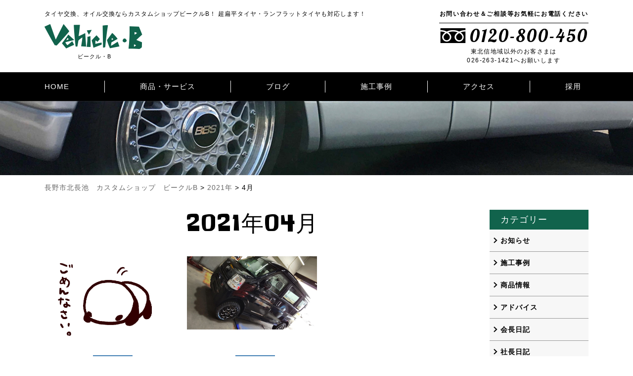

--- FILE ---
content_type: text/html; charset=UTF-8
request_url: https://www.vehicle-b.com/date/2021/04/
body_size: 29423
content:

<!DOCTYPE html>
<!--[if IE 7]>
<html class="ie ie7" lang="ja">
<![endif]-->
<!--[if IE 8]>
<html class="ie ie8" lang="ja">
<![endif]-->
<!--[if !(IE 7) | !(IE 8) ]><!-->
<html lang="ja">
<!--<![endif]-->
<head>
<meta charset="UTF-8">
<meta name="viewport" content="width=device-width, user-scalable=no">
<meta name="format-detection" content="telephone=no">
<title>4月, 2021 | 長野市北長池　カスタムショップ　ビークルB</title>
<link rel="stylesheet" href="https://www.vehicle-b.com/wp/wp-content/themes/vehicle-b/css/reset.css" media="all" />
<link rel="stylesheet" href="https://www.vehicle-b.com/wp/wp-content/themes/vehicle-b/css/layout.css" media="all" />
<link rel="stylesheet" href="https://www.vehicle-b.com/wp/wp-content/themes/vehicle-b/css/res.css" media="all" />
<link href="https://fonts.googleapis.com/css?family=Lobster" rel="stylesheet">
<link href="https://fonts.googleapis.com/css?family=Slackey" rel="stylesheet">
<script type="text/javascript" src="https://www.google.com/jsapi"></script>
<script type="text/javascript">google.load("jquery", "1.7");</script>	

<!--[if lt IE 9]>
<script src="https://www.vehicle-b.com/wp/wp-content/themes/vehicle-b/js/html5.js"></script>
<script src="https://www.vehicle-b.com/wp/wp-content/themes/vehicle-b/js/respond.min.js"></script>
<script src="https://css3-mediaqueries-js.googlecode.com/svn/trunk/css3-mediaqueries.js"></script>
<![endif]-->
<script>(function(html){html.className = html.className.replace(/\bno-js\b/,'js')})(document.documentElement);</script>
<title>2021年4月 &#8211; 長野市北長池　カスタムショップ　ビークルB</title>

<!-- All in One SEO Pack 2.3.12.5 by Michael Torbert of Semper Fi Web Design[359,378] -->
<meta name="robots" content="noindex,follow" />
<link rel='next' href='https://www.vehicle-b.com/date/2021/04/page/2/' />

<link rel="canonical" href="https://www.vehicle-b.com/date/2021/04/" />
<!-- /all in one seo pack -->
<link rel='dns-prefetch' href='//s.w.org' />
<link rel="alternate" type="application/rss+xml" title="長野市北長池　カスタムショップ　ビークルB &raquo; フィード" href="https://www.vehicle-b.com/feed/" />
<link rel="alternate" type="application/rss+xml" title="長野市北長池　カスタムショップ　ビークルB &raquo; コメントフィード" href="https://www.vehicle-b.com/comments/feed/" />
		<script type="text/javascript">
			window._wpemojiSettings = {"baseUrl":"https:\/\/s.w.org\/images\/core\/emoji\/2.2.1\/72x72\/","ext":".png","svgUrl":"https:\/\/s.w.org\/images\/core\/emoji\/2.2.1\/svg\/","svgExt":".svg","source":{"concatemoji":"https:\/\/www.vehicle-b.com\/wp\/wp-includes\/js\/wp-emoji-release.min.js?ver=4.7.29"}};
			!function(t,a,e){var r,n,i,o=a.createElement("canvas"),l=o.getContext&&o.getContext("2d");function c(t){var e=a.createElement("script");e.src=t,e.defer=e.type="text/javascript",a.getElementsByTagName("head")[0].appendChild(e)}for(i=Array("flag","emoji4"),e.supports={everything:!0,everythingExceptFlag:!0},n=0;n<i.length;n++)e.supports[i[n]]=function(t){var e,a=String.fromCharCode;if(!l||!l.fillText)return!1;switch(l.clearRect(0,0,o.width,o.height),l.textBaseline="top",l.font="600 32px Arial",t){case"flag":return(l.fillText(a(55356,56826,55356,56819),0,0),o.toDataURL().length<3e3)?!1:(l.clearRect(0,0,o.width,o.height),l.fillText(a(55356,57331,65039,8205,55356,57096),0,0),e=o.toDataURL(),l.clearRect(0,0,o.width,o.height),l.fillText(a(55356,57331,55356,57096),0,0),e!==o.toDataURL());case"emoji4":return l.fillText(a(55357,56425,55356,57341,8205,55357,56507),0,0),e=o.toDataURL(),l.clearRect(0,0,o.width,o.height),l.fillText(a(55357,56425,55356,57341,55357,56507),0,0),e!==o.toDataURL()}return!1}(i[n]),e.supports.everything=e.supports.everything&&e.supports[i[n]],"flag"!==i[n]&&(e.supports.everythingExceptFlag=e.supports.everythingExceptFlag&&e.supports[i[n]]);e.supports.everythingExceptFlag=e.supports.everythingExceptFlag&&!e.supports.flag,e.DOMReady=!1,e.readyCallback=function(){e.DOMReady=!0},e.supports.everything||(r=function(){e.readyCallback()},a.addEventListener?(a.addEventListener("DOMContentLoaded",r,!1),t.addEventListener("load",r,!1)):(t.attachEvent("onload",r),a.attachEvent("onreadystatechange",function(){"complete"===a.readyState&&e.readyCallback()})),(r=e.source||{}).concatemoji?c(r.concatemoji):r.wpemoji&&r.twemoji&&(c(r.twemoji),c(r.wpemoji)))}(window,document,window._wpemojiSettings);
		</script>
		<style type="text/css">
img.wp-smiley,
img.emoji {
	display: inline !important;
	border: none !important;
	box-shadow: none !important;
	height: 1em !important;
	width: 1em !important;
	margin: 0 .07em !important;
	vertical-align: -0.1em !important;
	background: none !important;
	padding: 0 !important;
}
</style>
<link rel='stylesheet' id='colorbox-theme1-css'  href='https://www.vehicle-b.com/wp/wp-content/plugins/jquery-colorbox/themes/theme1/colorbox.css?ver=4.6.2' type='text/css' media='screen' />
<link rel='stylesheet' id='wp-pagenavi-css'  href='https://www.vehicle-b.com/wp/wp-content/plugins/wp-pagenavi/pagenavi-css.css?ver=2.70' type='text/css' media='all' />
<link rel='stylesheet' id='A2A_SHARE_SAVE-css'  href='https://www.vehicle-b.com/wp/wp-content/plugins/add-to-any/addtoany.min.css?ver=1.13' type='text/css' media='all' />
<script type='text/javascript' src='https://www.vehicle-b.com/wp/wp-includes/js/jquery/jquery.js?ver=1.12.4'></script>
<script type='text/javascript' src='https://www.vehicle-b.com/wp/wp-includes/js/jquery/jquery-migrate.min.js?ver=1.4.1'></script>
<script type='text/javascript'>
/* <![CDATA[ */
var jQueryColorboxSettingsArray = {"jQueryColorboxVersion":"4.6.2","colorboxInline":"false","colorboxIframe":"false","colorboxGroupId":"","colorboxTitle":"","colorboxWidth":"false","colorboxHeight":"false","colorboxMaxWidth":"false","colorboxMaxHeight":"false","colorboxSlideshow":"false","colorboxSlideshowAuto":"false","colorboxScalePhotos":"true","colorboxPreloading":"true","colorboxOverlayClose":"true","colorboxLoop":"true","colorboxEscKey":"true","colorboxArrowKey":"true","colorboxScrolling":"true","colorboxOpacity":"0.85","colorboxTransition":"elastic","colorboxSpeed":"350","colorboxSlideshowSpeed":"2500","colorboxClose":"close","colorboxNext":"next","colorboxPrevious":"previous","colorboxSlideshowStart":"start slideshow","colorboxSlideshowStop":"stop slideshow","colorboxCurrent":"{current} of {total} images","colorboxXhrError":"This content failed to load.","colorboxImgError":"This image failed to load.","colorboxImageMaxWidth":"90%","colorboxImageMaxHeight":"90%","colorboxImageHeight":"false","colorboxImageWidth":"false","colorboxLinkHeight":"false","colorboxLinkWidth":"false","colorboxInitialHeight":"100","colorboxInitialWidth":"300","autoColorboxJavaScript":"true","autoHideFlash":"true","autoColorbox":"true","autoColorboxGalleries":"","addZoomOverlay":"","useGoogleJQuery":"","colorboxAddClassToLinks":""};
/* ]]> */
</script>
<script type='text/javascript' src='https://www.vehicle-b.com/wp/wp-content/plugins/jquery-colorbox/js/jquery.colorbox-min.js?ver=1.4.33'></script>
<script type='text/javascript' src='https://www.vehicle-b.com/wp/wp-content/plugins/jquery-colorbox/js/jquery-colorbox-wrapper-min.js?ver=4.6.2'></script>
<script type='text/javascript' src='https://www.vehicle-b.com/wp/wp-content/plugins/add-to-any/addtoany.min.js?ver=1.0'></script>
<link rel='https://api.w.org/' href='https://www.vehicle-b.com/wp-json/' />
<link rel="EditURI" type="application/rsd+xml" title="RSD" href="https://www.vehicle-b.com/wp/xmlrpc.php?rsd" />
<link rel="wlwmanifest" type="application/wlwmanifest+xml" href="https://www.vehicle-b.com/wp/wp-includes/wlwmanifest.xml" /> 

<script type="text/javascript">
var a2a_config=a2a_config||{};a2a_config.callbacks=a2a_config.callbacks||[];a2a_config.templates=a2a_config.templates||{};a2a_localize = {
	Share: "共有",
	Save: "ブックマーク",
	Subscribe: "購読",
	Email: "Email",
	Bookmark: "ブックマーク",
	ShowAll: "すべて表示する",
	ShowLess: "小さく表示する",
	FindServices: "サービスを探す",
	FindAnyServiceToAddTo: "追加するサービスを今すぐ探す",
	PoweredBy: "Powered by",
	ShareViaEmail: "Share via email",
	SubscribeViaEmail: "Subscribe via email",
	BookmarkInYourBrowser: "ブラウザにブックマーク",
	BookmarkInstructions: "Press Ctrl+D or \u2318+D to bookmark this page",
	AddToYourFavorites: "お気に入りに追加",
	SendFromWebOrProgram: "Send from any email address or email program",
	EmailProgram: "Email program",
	More: "More&#8230;"
};

</script>
<script type="text/javascript" src="https://static.addtoany.com/menu/page.js" async="async"></script>
<!-- Favicon Rotator -->
<link rel="shortcut icon" href="https://www.vehicle-b.com/wp/wp-content/uploads/2017/05/favicon-16x16.png" />
<link rel="apple-touch-icon-precomposed" href="https://www.vehicle-b.com/wp/wp-content/uploads/2017/05/favicon.png" />
<!-- End Favicon Rotator -->

<!-- BEGIN GADWP v4.9.6.2 Universal Tracking - https://deconf.com/google-analytics-dashboard-wordpress/ -->
<script>
  (function(i,s,o,g,r,a,m){i['GoogleAnalyticsObject']=r;i[r]=i[r]||function(){
  (i[r].q=i[r].q||[]).push(arguments)},i[r].l=1*new Date();a=s.createElement(o),
  m=s.getElementsByTagName(o)[0];a.async=1;a.src=g;m.parentNode.insertBefore(a,m)
  })(window,document,'script','https://www.google-analytics.com/analytics.js','ga');
  ga('create', 'UA-98134662-1', 'auto');
  ga('send', 'pageview');
</script>

<!-- END GADWP Universal Tracking -->

</head>

<body class="archive date group-blog hfeed">

<div id="fb-root"></div>
<script>(function(d, s, id) {  var js, fjs = d.getElementsByTagName(s)[0];  if (d.getElementById(id)) return;  js = d.createElement(s); js.id = id;  js.src = "//connect.facebook.net/ja_JP/sdk.js#xfbml=1&version=v2.8";  fjs.parentNode.insertBefore(js, fjs);}(document, 'script', 'facebook-jssdk'));</script>

<div class="overlay" id="js__overlay"></div>
<nav class="side-menu">
    <ul>
<li><a href="https://www.vehicle-b.com/">HOME</a></li>
<li><a href="https://vehicle-b.com?id=service" class="side-menu-close" class="side-menu-close">商品・サービス</a>
</li>
<li><a href="https://www.vehicle-b.com/blog/">ブログ</a></li>
<li><a href="https://www.vehicle-b.com/work/">施工事例</a></li>
<li><a href="https://vehicle-b.com?id=access" class="side-menu-close">アクセス</a>
</li>
<li><a href="https://vehicle-b.com?id=recruit" class="side-menu-close">採用</a>
</li>
    </ul>
</nav>

<div class="side-menu-btn" id="js__sideMenuBtn">
			<div class="ellipsis-v">
				<span class="point top"></span>
				<span class="point mid"></span>
				<span class="point bot"></span>
			</div>
		</div>
<div id="containerWrap">

<header>
<div class="headerBox">
<div id="headerLeft">
<h1>タイヤ交換、オイル交換ならカスタムショップビークルB！
超扁平タイヤ・ランフラットタイヤも対応します！</h1>
<a href="/"><img src="https://www.vehicle-b.com/wp/wp-content/themes/vehicle-b/images/logo.png" alt="Vehicle・B" class="opacity" /></a>
	<p>ビークル・B</p>
</div>
<div id="headerRight">
<p class="headerBnrTi">お問い合わせ＆ご相談等お気軽にお電話ください</p>
<p class="tel">0120-800-450</p>
<p class="htel">東北信地域以外のお客さまは<br>
026-263-1421へお願いします</p>
</div>
	</div>
<nav class="gnavi">
<ul>
<li><a href="https://www.vehicle-b.com/">HOME</a></li>
<li><a href="https://vehicle-b.com?id=service" class="side-menu-close">商品・サービス</a>
</li>
<li><a href="https://www.vehicle-b.com/blog/">ブログ</a></li>
<li><a href="https://www.vehicle-b.com/work/">施工事例</a></li>
<li><a href="https://vehicle-b.com?id=access">アクセス</a>
</li>
<li><a href="https://vehicle-b.com?id=recruit">採用</a>
</li>
</ul>
</nav>

<div id="headbar">
<nav class="gnavi">
<ul>
<li><a href="https://www.vehicle-b.com/">HOME</a></li>
<li><a href="https://vehicle-b.com?id=service" class="side-menu-close">商品・サービス</a>
</li>
<li><a href="https://www.vehicle-b.com/blog/">ブログ</a></li>
<li><a href="https://www.vehicle-b.com/work/">施工事例</a></li>
<li><a href="https://vehicle-b.com?id=access">アクセス</a>
</li>
<li><a href="https://vehicle-b.com?id=recruit">採用</a>
</li>
</ul>
</nav>
</div>

</header>
<div id="container">
<div class="second"></div>
<div id="content">
<div id="breadcrumbList">
<!-- Breadcrumb NavXT 5.7.0 -->
<span property="itemListElement" typeof="ListItem"><a property="item" typeof="WebPage" title="長野市北長池　カスタムショップ　ビークルBへ移動" href="https://www.vehicle-b.com" class="home"><span property="name">長野市北長池　カスタムショップ　ビークルB</span></a><meta property="position" content="1"></span> &gt; <span property="itemListElement" typeof="ListItem"><a property="item" typeof="WebPage" title="2021年のアーカイブへ移動" href="https://www.vehicle-b.com/date/2021/" class="archive date-year"><span property="name">2021年</span></a><meta property="position" content="2"></span> &gt; <span property="itemListElement" typeof="ListItem"><span property="name">4月</span><meta property="position" content="3"></span></div>
<div id="content">
<div id="main">
<div class="section">
<h2 class="mainTi">
<p class="news">2021年04月</p>
<span></span></h2>
<ul class="categoryList slowFade">
<li class="slowFade">
<a href="https://www.vehicle-b.com/news/1074/" title="ｺﾞｰﾙﾃﾞﾝｳｨｰｸ　休日のお知らせ">
<div class="categoryImg opacity">
<img width="1600" height="1200" src="https://www.vehicle-b.com/wp/wp-content/uploads/2018/05/b0176695_14140301.jpg" class="attachment-full size-full colorbox-1074  wp-post-image" alt="" srcset="https://www.vehicle-b.com/wp/wp-content/uploads/2018/05/b0176695_14140301.jpg 1600w, https://www.vehicle-b.com/wp/wp-content/uploads/2018/05/b0176695_14140301-300x225.jpg 300w, https://www.vehicle-b.com/wp/wp-content/uploads/2018/05/b0176695_14140301-768x576.jpg 768w, https://www.vehicle-b.com/wp/wp-content/uploads/2018/05/b0176695_14140301-1024x768.jpg 1024w, https://www.vehicle-b.com/wp/wp-content/uploads/2018/05/b0176695_14140301-85x64.jpg 85w, https://www.vehicle-b.com/wp/wp-content/uploads/2018/05/b0176695_14140301-1200x900.jpg 1200w" sizes="(max-width: 709px) 85vw, (max-width: 909px) 67vw, (max-width: 1362px) 62vw, 840px" /></div>
<p class="date">2021.04.24<span class="cat">	お知らせ</span></p>
<p class="ti">ｺﾞｰﾙﾃﾞﾝｳｨｰｸ　休日のお知らせ</p>
ｺﾞｰﾙﾃﾞﾝｳｨｰｸの休日のお知らせとなります。

&nbsp;

5月1日土曜...</a></li>
<li class="slowFade">
<a href="https://www.vehicle-b.com/news/1067/" title="新車ｴﾌﾞﾘｨﾊﾞﾝ　納車・ﾘﾌﾄｱｯﾌﾟ作業">
<div class="categoryImg opacity">
<img width="4000" height="2250" src="https://www.vehicle-b.com/wp/wp-content/uploads/2021/04/DSC_0111-1-e1618984825995.jpg" class="attachment-full size-full colorbox-1067  wp-post-image" alt="" srcset="https://www.vehicle-b.com/wp/wp-content/uploads/2021/04/DSC_0111-1-e1618984825995.jpg 4000w, https://www.vehicle-b.com/wp/wp-content/uploads/2021/04/DSC_0111-1-e1618984825995-300x169.jpg 300w, https://www.vehicle-b.com/wp/wp-content/uploads/2021/04/DSC_0111-1-e1618984825995-768x432.jpg 768w, https://www.vehicle-b.com/wp/wp-content/uploads/2021/04/DSC_0111-1-e1618984825995-1024x576.jpg 1024w, https://www.vehicle-b.com/wp/wp-content/uploads/2021/04/DSC_0111-1-e1618984825995-94x53.jpg 94w, https://www.vehicle-b.com/wp/wp-content/uploads/2021/04/DSC_0111-1-e1618984825995-1200x675.jpg 1200w" sizes="(max-width: 709px) 85vw, (max-width: 909px) 67vw, (max-width: 1362px) 62vw, 840px" /></div>
<p class="date">2021.04.21<span class="cat">	お知らせ</span></p>
<p class="ti">新車ｴﾌﾞﾘｨﾊﾞﾝ　納車・ﾘﾌﾄｱｯﾌﾟ作業</p>
新車のご購入のお客様です。

&nbsp;

&nbsp;



&nbs...</a></li>
</ul>
</div>

<div class="section">
<h4 class="mainTi">新着情報</h4>
<ul class="newList effect">
 
	<li class="post_list">
		<a href="https://www.vehicle-b.com/news/1875/"><p>2025.12.04<span class="cat">	お知らせ</span><span>年末年始休業のお知らせ</span></p></a>
	</li>
 
	<li class="post_list">
		<a href="https://www.vehicle-b.com/news/1868/"><p>2025.04.24<span class="cat">	お知らせ</span><span>ﾍｯﾄﾞﾗｲﾄ　ﾌﾟﾛﾃｸｼｮﾝﾌｨﾙﾑ施工一覧　まとめて。</span></p></a>
	</li>
 
	<li class="post_list">
		<a href="https://www.vehicle-b.com/news/1819/"><p>2025.02.12<span class="cat">	お知らせ</span><span>ＴＯＹＯＴＡ　ＲＡＶ４社外グリル　持込・交換事例</span></p></a>
	</li>
 
	<li class="post_list">
		<a href="https://www.vehicle-b.com/work/1817/"><p>2025.02.12<span class="cat">	ブログ</span><span>塗装の劣化からRAPTERLINER塗装　　施工</span></p></a>
	</li>
 
	<li class="post_list">
		<a href="https://www.vehicle-b.com/work/1797/"><p>2024.12.25<span class="cat">	商品情報</span><span>ヘッドライト　プロテクションフィルム施工</span></p></a>
	</li>
</ul>
</div></div><!-- ] main END -->

<div id="sub">
<div class="sideSection">
<ul class="menu">
<section id="nav_menu-2" class="widget widget_nav_menu"><h2 class="widget-title">カテゴリー</h2><div class="menu-%e3%82%ab%e3%83%86%e3%82%b4%e3%83%aa%e3%83%bc%e3%82%a6%e3%82%a3%e3%82%b8%e3%82%a7%e3%83%83%e3%83%88-container"><ul id="menu-%e3%82%ab%e3%83%86%e3%82%b4%e3%83%aa%e3%83%bc%e3%82%a6%e3%82%a3%e3%82%b8%e3%82%a7%e3%83%83%e3%83%88" class="menu"><li id="menu-item-38" class="menu-item menu-item-type-taxonomy menu-item-object-category menu-order-1 firstChild menu-item-38"><a href="https://www.vehicle-b.com/news/">お知らせ</a></li>
<li id="menu-item-39" class="menu-item menu-item-type-taxonomy menu-item-object-category menu-order-2 menu-item-39"><a href="https://www.vehicle-b.com/work/">施工事例</a></li>
<li id="menu-item-40" class="menu-item menu-item-type-taxonomy menu-item-object-category menu-order-3 menu-item-40"><a href="https://www.vehicle-b.com/item/">商品情報</a></li>
<li id="menu-item-41" class="menu-item menu-item-type-taxonomy menu-item-object-category menu-order-4 menu-item-41"><a href="https://www.vehicle-b.com/advice/">アドバイス</a></li>
<li id="menu-item-42" class="menu-item menu-item-type-taxonomy menu-item-object-category menu-order-5 menu-item-42"><a href="https://www.vehicle-b.com/blog/kaicho_blog/">会長日記</a></li>
<li id="menu-item-43" class="menu-item menu-item-type-taxonomy menu-item-object-category menu-order-6 lastChild menu-item-43"><a href="https://www.vehicle-b.com/blog/syacho_blog/">社長日記</a></li>
</ul></div></section><section id="archives-2" class="widget widget_archive"><h2 class="widget-title">アーカイブ</h2>		<ul>
			<li><a href='https://www.vehicle-b.com/date/2025/12/'>2025年12月</a></li>
	<li><a href='https://www.vehicle-b.com/date/2025/04/'>2025年4月</a></li>
	<li><a href='https://www.vehicle-b.com/date/2025/02/'>2025年2月</a></li>
	<li><a href='https://www.vehicle-b.com/date/2024/12/'>2024年12月</a></li>
	<li><a href='https://www.vehicle-b.com/date/2024/11/'>2024年11月</a></li>
	<li><a href='https://www.vehicle-b.com/date/2024/10/'>2024年10月</a></li>
	<li><a href='https://www.vehicle-b.com/date/2024/09/'>2024年9月</a></li>
	<li><a href='https://www.vehicle-b.com/date/2024/07/'>2024年7月</a></li>
	<li><a href='https://www.vehicle-b.com/date/2024/05/'>2024年5月</a></li>
	<li><a href='https://www.vehicle-b.com/date/2024/02/'>2024年2月</a></li>
	<li><a href='https://www.vehicle-b.com/date/2023/12/'>2023年12月</a></li>
	<li><a href='https://www.vehicle-b.com/date/2023/09/'>2023年9月</a></li>
	<li><a href='https://www.vehicle-b.com/date/2023/08/'>2023年8月</a></li>
	<li><a href='https://www.vehicle-b.com/date/2023/07/'>2023年7月</a></li>
	<li><a href='https://www.vehicle-b.com/date/2023/05/'>2023年5月</a></li>
	<li><a href='https://www.vehicle-b.com/date/2023/03/'>2023年3月</a></li>
	<li><a href='https://www.vehicle-b.com/date/2022/08/'>2022年8月</a></li>
	<li><a href='https://www.vehicle-b.com/date/2022/02/'>2022年2月</a></li>
	<li><a href='https://www.vehicle-b.com/date/2021/12/'>2021年12月</a></li>
	<li><a href='https://www.vehicle-b.com/date/2021/11/'>2021年11月</a></li>
	<li><a href='https://www.vehicle-b.com/date/2021/09/'>2021年9月</a></li>
	<li><a href='https://www.vehicle-b.com/date/2021/08/'>2021年8月</a></li>
	<li><a href='https://www.vehicle-b.com/date/2021/07/'>2021年7月</a></li>
	<li><a href='https://www.vehicle-b.com/date/2021/06/'>2021年6月</a></li>
	<li><a href='https://www.vehicle-b.com/date/2021/05/'>2021年5月</a></li>
	<li><a href='https://www.vehicle-b.com/date/2021/04/'>2021年4月</a></li>
	<li><a href='https://www.vehicle-b.com/date/2021/02/'>2021年2月</a></li>
	<li><a href='https://www.vehicle-b.com/date/2021/01/'>2021年1月</a></li>
	<li><a href='https://www.vehicle-b.com/date/2020/08/'>2020年8月</a></li>
	<li><a href='https://www.vehicle-b.com/date/2020/06/'>2020年6月</a></li>
	<li><a href='https://www.vehicle-b.com/date/2020/03/'>2020年3月</a></li>
	<li><a href='https://www.vehicle-b.com/date/2020/01/'>2020年1月</a></li>
	<li><a href='https://www.vehicle-b.com/date/2019/12/'>2019年12月</a></li>
	<li><a href='https://www.vehicle-b.com/date/2019/10/'>2019年10月</a></li>
	<li><a href='https://www.vehicle-b.com/date/2019/08/'>2019年8月</a></li>
	<li><a href='https://www.vehicle-b.com/date/2019/07/'>2019年7月</a></li>
	<li><a href='https://www.vehicle-b.com/date/2019/06/'>2019年6月</a></li>
	<li><a href='https://www.vehicle-b.com/date/2019/05/'>2019年5月</a></li>
	<li><a href='https://www.vehicle-b.com/date/2019/04/'>2019年4月</a></li>
	<li><a href='https://www.vehicle-b.com/date/2019/03/'>2019年3月</a></li>
	<li><a href='https://www.vehicle-b.com/date/2019/02/'>2019年2月</a></li>
	<li><a href='https://www.vehicle-b.com/date/2019/01/'>2019年1月</a></li>
	<li><a href='https://www.vehicle-b.com/date/2018/12/'>2018年12月</a></li>
	<li><a href='https://www.vehicle-b.com/date/2018/11/'>2018年11月</a></li>
	<li><a href='https://www.vehicle-b.com/date/2018/10/'>2018年10月</a></li>
	<li><a href='https://www.vehicle-b.com/date/2018/09/'>2018年9月</a></li>
	<li><a href='https://www.vehicle-b.com/date/2018/07/'>2018年7月</a></li>
	<li><a href='https://www.vehicle-b.com/date/2018/06/'>2018年6月</a></li>
	<li><a href='https://www.vehicle-b.com/date/2018/05/'>2018年5月</a></li>
	<li><a href='https://www.vehicle-b.com/date/2018/04/'>2018年4月</a></li>
	<li><a href='https://www.vehicle-b.com/date/2018/03/'>2018年3月</a></li>
	<li><a href='https://www.vehicle-b.com/date/2018/02/'>2018年2月</a></li>
	<li><a href='https://www.vehicle-b.com/date/2018/01/'>2018年1月</a></li>
	<li><a href='https://www.vehicle-b.com/date/2017/12/'>2017年12月</a></li>
	<li><a href='https://www.vehicle-b.com/date/2017/11/'>2017年11月</a></li>
	<li><a href='https://www.vehicle-b.com/date/2017/10/'>2017年10月</a></li>
	<li><a href='https://www.vehicle-b.com/date/2017/09/'>2017年9月</a></li>
	<li><a href='https://www.vehicle-b.com/date/2017/08/'>2017年8月</a></li>
	<li><a href='https://www.vehicle-b.com/date/2017/07/'>2017年7月</a></li>
	<li><a href='https://www.vehicle-b.com/date/2017/06/'>2017年6月</a></li>
	<li><a href='https://www.vehicle-b.com/date/2017/05/'>2017年5月</a></li>
	<li><a href='https://www.vehicle-b.com/date/2017/04/'>2017年4月</a></li>
	<li><a href='https://www.vehicle-b.com/date/2017/03/'>2017年3月</a></li>
	<li><a href='https://www.vehicle-b.com/date/2017/02/'>2017年2月</a></li>
	<li><a href='https://www.vehicle-b.com/date/2017/01/'>2017年1月</a></li>
		</ul>
		</section></ul>
</div>
</div><!-- ] sub END -->
</article>

</div><!-- ] content END -->
</div><!-- ] topMain -->


<footer>
<div id="footerWrap">
<div class="footerBoxWrap">
<div class="footerBox">
<div class="footerLeft fadein"><p class="fTel">お問い合わせ&amp;ご相談等お気軽に<span class="sp"></span><span>お電話</span>ください</p></div><!-- ] footerLeft END -->
<div class="footerRight fadein">
	<p class="tel2 pc">0120-800-450</p>
	<p class="tel2_sp fadein sp"><a href="tel:0120800450">0120-800-450</a></p>
	<p class="telP fadein">東北信地域以外のお客さまは<span class="sp"></span><a href="tel:0262631421" class="sp">026-263-1421</a><span class="pc">026-263-1421</span>へお願いします</p>
</div><!-- ] footerRight END -->
</div>
</div>
<div id="footer">
<div class="footerLeft">
<h5>有限会社ビークル</h5>
<img src="https://www.vehicle-b.com/wp/wp-content/themes/vehicle-b/images/fLogo.png" alt="vehicle・b" class="fLogo"/>
<p class="pc">〒381-0025 長野県長野市北長池582-1<br>
	Tel.026-263-1421 Fax.026-263-9969<span class="sp"></span></p>
<p class="sp">〒381-0025 <br>長野県長野市北長池582-1<br>
	<a href="tel:0262631421">Tel.026-263-1421</a> <br>Fax.026-263-9969</p>
	<p class="pc tel3"><span>0120-800-450</span>（東北信地域のお客さまのみ）</p>
	<p class="sp tel3"><span><a href="tel:0120800450">0120-800-450</a></span><br>
（東北信地域のお客さまのみ）</p>
	<p class="certification">古物商許可番号：第481019400057号　交付：平成6年8月10日</p>
</div><!-- ] footerLeft END -->

<div class="footerRight">
	<ul class="fNavi">
		<li><a href="https://www.vehicle-b.com/">HOME</a></li>
		<li><a href="https://www.vehicle-b.com#service">商品サービス</a></li>
		<li><a href="https://www.vehicle-b.com/blog/">ブログ</a></li>
	</ul>
	<ul class="fNavi">
		<li><a href="https://www.vehicle-b.com/work/">施工事例</a></li>
		<li><a href="https://www.vehicle-b.com#access">アクセス</a></li>
		<li><a href="https://www.vehicle-b.com#recruit">採用情報</a></li>
	</ul>
<ul class="fNavi_sp">
<li><a href="https://www.vehicle-b.com/">HOME</a></li>
<li><a href="https://www.vehicle-b.com#service">商品サービス</a></li>
<li><a href="https://www.vehicle-b.com/blog/">ブログ</a></li>
<li><a href="https://www.vehicle-b.com/work/">施工事例</a></li>
<li><a href="https://www.vehicle-b.com#access">アクセス</a></li>
<li><a href="https://www.vehicle-b.com#recruit">採用情報</a></li></ul>

</div><!-- ] footerRight END -->
</div><!-- ] footer END -->
<p class="copy">Copyright &copy; Vehicle B all rights reserved.</p>
</div><!-- ] footerWrap END -->
</footer>
</div><!-- ] containerWrap END -->

	<script type='text/javascript' src='https://www.vehicle-b.com/wp/wp-includes/js/wp-embed.min.js?ver=4.7.29'></script>
	
<script src="https://ajax.googleapis.com/ajax/libs/jquery/1.11.1/jquery.min.js"></script>
<script src="https://www.vehicle-b.com/wp/wp-content/themes/vehicle-b/js/jquery.bxslider.min.js"></script>
<script src="https://www.vehicle-b.com/wp/wp-content/themes/vehicle-b/js/fade.js"></script>
<script src="https://www.vehicle-b.com/wp/wp-content/themes/vehicle-b/js/bace.js"></script>
<script src="https://www.vehicle-b.com/wp/wp-content/themes/vehicle-b/js/scrolltopcontrol.js"></script>

<script>
$(function () {
  var $body = $('body');
  $('#js__sideMenuBtn').on('click', function () {
    $body.toggleClass('side-open');
    $('#js__overlay,.side-menu-close').on('click', function () {
      $body.removeClass('side-open');
    });
  });
});
</script>
    <script>$(window).load(function(){
var headerHight = 0; //ヘッダの高さ
/*ページ内＃リンク*/
        $('a[href^=#]').click(function(){
                var href= $(this).attr("href");
                var target = $(href == "#" || href == "" ? 'html' : href);
                var position = target.offset().top-headerHight; //ヘッダの高さ分位置をずらす
                $("html, body").animate({scrollTop:position}, 600, "swing");
                return false;
        });
 /*ページ外＃リンク*/      
        var url = $(location).attr('href');
        if (url.indexOf("?id=") == -1) {
                // スムーズスクロール以外の処理（必要なら）
        }else{
                // スムーズスクロールの処理
                var url_sp = url.split("?id=");
                var hash     = '#' + url_sp[url_sp.length - 1];
                var target2        = $(hash);
                var position2        = target2.offset().top-headerHight;
                $("html, body").animate({scrollTop:position2}, 600, "swing");
        }
});

</script>

<script>
$(document).ready(function() {
	// スクロール途中から表示したいメニューバーを指定
var navBox = $("#headbar");
// メニューバーは初期状態では消しておく
navBox.hide();
// 表示を開始するスクロール量を設定(px)
var TargetPos = 250;
// スクロールされた際に実行
$(window).scroll( function() {
// 現在のスクロール位置を取得
var ScrollPos = $(window).scrollTop();
// 現在のスクロール位置と、目的のスクロール位置を比較
if( ScrollPos > TargetPos ) {
// 表示(フェイドイン)
navBox.fadeIn();
}
else {
// 非表示(フェイドアウト)
navBox.fadeOut();
}
});
});
</script>
</body>
</html>

--- FILE ---
content_type: text/css
request_url: https://www.vehicle-b.com/wp/wp-content/themes/vehicle-b/css/layout.css
body_size: 29300
content:
@charset "utf-8";

/*//////////////////////////////////////////////////////////

Copyright (C) apricot-design All Rights Reserved.
------------------------------------------------------------
CSS information
 file name  :  layout.css
 style info :  レイアウトファイル
 admin info :  apricot-design		
 
//////////////////////////////////////////////////////////*/


/*
0:セット
------------------------------------------------------------
*/
html,body{
	width: 100%;
	min-width: 1100px;
}
body {
	font-family: "メイリオ",Meiryo,Helvetica,"Hiragino Kaku Gothic Pro","ヒラギノ角ゴ Pro W3","ＭＳ Ｐゴシック",Arial,Verdana,sans-serif;
	color: #000000;
	font-size: 15px;
	line-height: 200%;
	text-align: left;
	letter-spacing: 1px;		/* iOS4でのテキストの隙間への対応 */
	-webkit-text-size-adjust: 100%;		/* 文字サイズの自動調整機能のキャンセル */
}
.win body {
	font-family: "メイリオ",Meiryo,"Helvetica,"Hiragino Kaku Gothic Pro","ヒラギノ角ゴ Pro W3",ＭＳ Ｐゴシック",Arial,Verdana,sans-serif;
}
a, a:link, a:active, a:visited {
	text-decoration: none;
	color: #666;
	transition:0.5s;
	-webkit-transition:0.5s;
	-o-transition:0.5s;
	-ms-transition:0.5s;
}
a:hover {
	color: #666;
}
a:focus {
	outline: none;
}
a:hover, a:active {
	outline: 0;
}
.opacity:hover{
	filter:alpha(opacity=50); /* IE 6,7*/
	-ms-filter: "alpha(opacity=50)"; /* IE 8,9 */
	-moz-opacity:0.5; /* FF , Netscape */
	-khtml-opacity: 0.5; /* Safari 1.x */
	opacity:0.5;
	zoom:1; /*IE*/
}
img{
	max-width: 100%;
	height: auto;
}
img[src$=".svg"] {	
    width: 100%;
}
.sp{
	display: block;
}
/*
1：全体のレイアウト
------------------------------------------------------------
*/
#containerWrap {
}
header {
	overflow: hidden;
	clear:both;
}
.headerBox {
	width: 1100px;
	padding: 0 0px;
	margin: 0 auto 0;
	overflow: hidden;
	clear:both;
}
#headerLeft {
	float: left;
	padding: 0 0 0 0;
	margin: 0 0 15px 0;
	width: 60%;
}
#headerLeft p{
	padding-left: 67px;
    font-size: 70%;
}
#headerRight {
    float: right;
    padding: 0;
    margin: 20px 0 0 0;
    width: 27.5%;
    text-align: right;
}
#container {
	overflow: hidden;
	clear:both;
	margin: 0 auto 0px;
}
#content {
	padding: 0 0 0 0;
	margin: 0 auto 0;
	clear: both;
	overflow: hidden;
	width: 1100px;
}
#main {
    float: left;
    width: 840px;
    padding: 0 0 0 0;
    margin: 0 0 30px 0;
    clear: both;
    overflow: hidden;
}
.mainBorder {
    float: left;
    width: 840px;
    padding: 0 0 0 0;
    margin: 0 0 50px 0;
    clear: both;
    overflow: hidden;
    border: #F7F7F7 solid 10px;
    padding: 5%;
}
#mainone {
	width: 100%;
	overflow: hidden;
	padding: 0 0 0 0;
	margin: 0 0 50px 0;
	clear: both;
}
#topMain {
	width: 100%;
	padding: 0 0 0 0;
	margin: 0 0 0px 0;
	clear: both;
	overflow: hidden;
}
#topLeft{
	width:50%;
	float:left;
	overflow:hidden;
}
#topRight{
	width: 50%;
	float:right;
	overflow:hidden;
}
#sub {
	float: right;
	width: 200px;
	padding: 0 0 0 0;
	margin: 0 0 0 0;
	overflow: hidden;
}
#footerWrap {
	clear: both;
	width: 100%;
	overflow: hidden;
	background-color: #000;
	color: #fff;
}
#footer {
	width: 1100px;
	margin: 30px auto;
	overflow: hidden;
	clear:both;
}
.footerBoxWrap {
	background-color: #fdcb52;
}
.footerBox {
	width: 1100px;
	overflow: hidden;
	margin: 0 auto;
	padding: 50px 0;
	color: #000;
}
.footerLeft {
	float: left;
	width: 60%;
}
.footerLeft p {
	padding : 0;
	line-height : 1.4em;
}
.footerLeft p.certification {
	font-size : 0.8em;
}
.footerRight {
	float: right;
    text-align: right;
    width: 40%;
    margin: 21px 0 0;
}
.fTel{
	font-size: 1.7em;
    font-weight: bold;
    letter-spacing: 2px;
	line-height: 3em;
}
.fTel span{
	color: #11634c;
	font-size: 120%;
}
.second {
	clear: both;
	width: 100%;
	margin: 0 auto;
	height: 150px;
	background: url(../images/second.jpg) no-repeat 0 0;
	background-size: cover;
}
.section {
	margin-bottom: 30px;
	clear: both;
	overflow: hidden;
}
.sectionC {
	margin-bottom: 30px;
	clear: both;
	overflow: hidden;
	text-align:center;
}
.sideSection {
	width: 100%;
	margin-bottom: 30px;
}
.sideContact {
	text-align: center;
	margin-bottom: 30px;
}
.inner{
	width: 1100px;
	margin: 0 auto 60px;
}
article {
}
div.greenBg{
	background-color: #11634C;
	padding: 60px 0 0;
	overflow: hidden;
	margin: 0 0 60px;
}
div.greenBg2{
	background-color: #11634C;
	padding: 60px 0 0;
	overflow: hidden;
	margin: 0 0 0px;
}
div.recruit {
	color :#fff;
	width: 920px;
	margin: 0 auto;
}
div.recruit p{
	margin: 0 0 30px;
	text-align: center;
}
/*
4:ナビゲーション系
------------------------------------------------------------
*/
nav.gnavi {
	overflow: hidden;
	margin: 0px auto;
	background-color: #000;
	clear: both;
	text-align: center;
}
nav.gnavi ul {
	width: 1100px;
	margin: 0 auto;
}
nav.gnavi ul li {

}
nav.gnavi ul li a{
	float: left;
    padding-left: 71px;
    padding-right: 71px;
    margin: 17px 0;
    border-right: #fff solid 1px;
    display: block;
    line-height: 1.6em;
}
nav.gnavi ul li a:hover{
	color: #fdcb52;
}
nav.gnavi ul li:first-child a{
	padding-left: 0;
}
nav.gnavi ul li:last-child a{	
	border-right: none;
	padding-right: 0;
}
#headbar{
    position: fixed;
    top: 0px;
    left: 0px;
    width: 100%;
    z-index: 99999;
}
.gnavi li a{
	color: #fff;
}
.side-menu{
	display: none;
}
.logo {
	text-align:left;
}
ul.hNavi {
	float: right;
	margin-top: 10px;
}
ul.hNavi li {
	display: inline;
	padding-right: 5px;
	padding-left: 5px;
	font-size:85%;
}
ul.fNavi {
	overflow:hidden;
	width: 50%;
	float: left;
	text-align:left;
}
ul.fNavi li {
	background: url(../images/migi_w.png)no-repeat 2% center;
    padding-left: 20px;
    margin: 0px 0 25px;
}
ul.fNavi li a:link,#footer ul li a:visited {
	color: #FFF;
}
ul.fNavi li a:hover {
	color: #fdcb52;
}
ul.fNavi li.lastChild {
	border-right: 1px solid #FFF;
}
ul.fNavi_sp{
	display: none;
}

/*
5:div
------------------------------------------------------------
*/
.leftCol {
	float:left;
	padding: 2%;
	width: 46%;
}
.rightCol {
	float:right;
	padding: 2%;
	width: 46%;
}
.leftBox {
	float: left;
	padding: 2%;
	width: 46%;
}
.rightBox {
	padding: 2%;
	width: 46%;
	float: right;
}
.ate {
	padding:15px;
	border: 1px dotted #1d1d1d;
}
.box {
	padding: 15px;
	background: #F7F7F7;
}
.mainImg {
	margin-bottom: 55px;
	border-bottom: 3px solid #e2e2e3;
}
ul.bxslider li img{
	width: 100%;
}
.bx-controls{
	display: none;
}
.map {
	padding: 20px 0;
	overflow: hidden;
}
.map p{
	float: right;	
}
#map{
    width: 100%;
    height: 400px;
}
/*
6:ul
------------------------------------------------------------
*/
ul.servicesList{
	overflow: hidden;
}
ul.servicesList li{
	padding: 0 0 40px;
	margin: 0 0 40px;
	border-bottom: #fff solid 1px;
	overflow: hidden;
	color: #fff;
}
ul.servicesList li:nth-child(odd) img{
	float: left;
	margin: 0 3% 0 0;
}
ul.servicesList li:nth-child(even) img{
	float: right;
	margin: 0 0 0 3%;
}
ul.servicesList li:last-child{
	border-bottom: none;
	padding: 0;
	margin: 0;
}
ul.makrList{
	overflow:hidden;
	text-align: center;
}
ul.makrList li{
    width: 23%;
    margin: 0 1% 30px;
    vertical-align: middle;
    float: left;
}
ul.makrList li a {
	padding: 6px 16%;
    border: 4px solid #000;
    border-radius: 25px;
    -webkit-border-radius: 30px;
    -moz-border-radius: 25px;
    display: inline;
    color: #000;
    background: url(../images/migi_b.png)no-repeat 95% center;
    display: block;
    font-size: 88%;
    line-height: 1.5em;
    height: 60px;
    display: -webkit-flex;
    display: flex;
    -webkit-align-items: center;
    align-items: center;
    -webkit-justify-content: center;
    justify-content: center;
    font-weight: bold;
}
ul.makrList li a:hover {
	border: 3px solid #11634C;
	color: #fff;
    background: #11634C url(../images/migi_w.png)no-repeat 95% center;
}
ul.makrList li a.none_a {
	pointer-events:none;/*リンクを非リンクに変える*/
	cursor:default;/*マウスカーソルを矢印のまま変えない*/
	background: none;
}
ul.recruitListL{
	float: left;
	width: 48%;
	margin: 0 0 40px;
}
ul.recruitListR{
	float: right;
	width: 48%;
	margin: 0 0 40px;
}
ul.recruitListL li dl,ul.recruitListR li dl{
	margin: 0 0 20px;
}
ul.recruitListL li dl dt,ul.recruitListR li dl dt{
	border-bottom: 1px solid #fff;
	margin: 0 0 10px;
	font-size: 115%;
	font-weight: bold;
}
ul.recruitListL li dl dd,ul.recruitListR li dl dd{
	line-height: 1.3em;
	font-size: 90%;
}




ul.bnrList {
	margin-bottom: 30px;
	overflow:hidden;
}
ul.bnrList li {
	padding-bottom: 15px;
}
ul.menu {
}
ul.menu li a {
    display: block;
    margin: 0 auto;
    padding: 7px 0 7px 11%;
    background: #F7F7F7 url(../images/migi_b.png) no-repeat 4% center;
    text-decoration: none;
    border-bottom: 1px solid #999999;
	font-size: 94%;
    font-weight: bold;
    color: #000;
}
ul.menu li a:hover {
	text-decoration: none;
}
#categories-2{
	margin: 0 0 50px;	
}
ul.newList {
	margin-bottom: 0px;
}
ul.newList li {
	padding-bottom: 10px;
	border-bottom: 1px dotted #000;
	margin-bottom: 10px;
	line-height: 1.4em;
}
ul.newList li a:hover{
	color: #AAA7A7;
}
ul.newList li p span{
	padding-left: 20px;
}
ul.worksList {
	overflow: hidden;
	margin-bottom: 30px;
	margin-right: -40px;
}
ul.worksList li{
	width: 214px;
	float: left;
	margin-right: 40px;
	line-height: 1.6em;
}
ul.worksList li img{
	margin-bottom: 20px;
	max-width: 100%;
	height: auto;
}
ul.topInfoList {
	overflow: hidden;
}
ul.topInfoList li {
	width: 32%;
    float: left;
    margin: 0 2% 50px 0;
	line-height: 1.7em;
}
ul.topInfoList li:last-child{
	margin-right: 0;
}
ul.topInfoList li a{
	color: #fff;
}
ul.topInfoList li a:hover{
	color: #989191;
}
ul.categoryList {
	overflow: hidden;
}
ul.categoryList li {
    width: 31.3%;
    float: left;
    margin: 0 3% 50px 0;
	height: 394px;
}
ul.categoryList li:nth-child(3n){
	margin-right: 0;
}
ul.categoryList li a{
	color: #000;
}
ul.categoryList li a:hover{
	color: #989191;
}
.categoryImg{
	width: 100%;
	height: 190px;
	overflow: hidden;
	margin: 0 0 10px;
}

.newsImg{
	width: 100%;
	height: 260px;
	overflow: hidden;
	margin: 0 0 10px;
}
.newsImg img{
	width: 100%;
	height: auto;
}
ul.pagenation{
	overflow:hidden;
	width:100%;
	margin:20px auto 60px;
}
ul.pagenation li.prev a{
	float:left;
	text-align:center;
	width:25%;
	margin-right: 1%;
	background: #000 url(../images/migi_w_right.png)no-repeat 26% center;
	color: #fff;
	border: 1px solid #000;
}
ul.pagenation li.prev a:hover{
	background: #fff url(../images/migi_b_right.png)no-repeat 26% center;
	color: #000;
	border: 1px solid #000;
}
ul.pagenation li.middle a{
	float:left;
	text-align:center;
	width:48%;
	background-color: #000;
	border: 1px solid #000;
}
ul.pagenation li.middle a:hover{
	color: #000;
	border: 1px solid #000;
	background-color: #fff;
}
ul.pagenation li.next a{
	float:left;
	text-align:center;
	margin-left: 1%;
	width:25%;
	border: 1px solid #fff;
	background: #000 url(../images/migi_w.png)no-repeat 76% center;
}
ul.pagenation li.next a:hover{
	background: #fff url(../images/migi_b.png)no-repeat 76% center;
	color: #000;
	border: 1px solid #000;
}
ul.pagenation li a{
	color: #fff;
	padding: 10px 0;
	display: block;
}
ul.post-categories li a{
	text-align: center;
	color: #000;
}

ul.basicList {
	margin-bottom: 2em;
}
ul.basicList li {
	padding: 0 0 5px 20px;
	background:#FFF url(../images/righty.png) no-repeat 5% center;
	text-decoration:none;
	background-size: 10px;
	margin-bottom: 5px;
}
ul.photo {
	clear:both;
	margin-right: -22px;
}
ul.photo li {
	float:left;
	margin-right: 22px;
	margin-bottom: 20px;
	width: 225px;
}
ul.photo li img {
	width: 225px;
	height: auto;
}
ul.photoList {
	clear:both;
	margin-right: -40px;
}
ul.photoList li {
	float:left;
	margin-right: 40px;
	margin-bottom: 30px;
	width: 230px;
	line-height: 1.6em;
}
ul.photoList li img {
	width: 100%;
	height: auto;
	margin-bottom: 10px;
}
ul.photoList2 {
	clear:both;
	margin-right: -2%;
}
ul.photoList2 li {
	float:left;
	margin-right: 2%;
	margin-bottom: 30px;
	width: 23%;
	line-height: 1.6em;
}
ul.photoList2 li img {
	width: 100%;
	height: auto;
	margin-bottom: 10px;
}
ul.photoList3 {
	clear:both;
	margin-right: -30px;
}
ul.photoList3 li {
	float:left;
	margin-right: 30px;
	margin-bottom: 30px;
	width: 230px;
	line-height: 1.6em;
}
ul.photoList3 li img {
	width: 100%;
	height: auto;
	margin-bottom: 10px;
}
ul.subList {
	margin-bottom: 30px;
	margin-right: -2%;
}
ul.subList li {
	float:left;
	width: 18%;
	margin-right: 2%;
}
ul.subList li img {
	width: 100%;
	height: auto;
}


/*
7:dl
------------------------------------------------------------
*/
dl.qa {
	overflow:hidden;
	clear:both;
}
dl.qa dt {
	background: url(../images/q.png) no-repeat 0 0;
	padding-left: 60px;
	font-size: 114%;
	font-weight:bold;
	padding-bottom: 10px;
	margin-bottom: 15px;
	border-bottom: 1px dotted #e7e7e7;
}
dl.qa dd {
	background: url(../images/a.png) no-repeat 0 0;
	padding-left: 60px;
	margin-bottom: 40px;
}
dl.flow{
	padding:20px;
	background:#FFF;
	width:70%;
	overflow:hidden;
	margin:0 auto 20px;
	-webkit-border-radius:8px;
	-moz-border-radius:8px;
	border-radius:8px;
}
dl.flow dt{
	float:left;
	margin-right:20px;
}
dl.flow dd{
	overflow:hidden;
}
dl.flow dd .flowTi{
	font-size:122%;
	font-weight:bold;
	margin-bottom:10px;
	color:#e0aa55;
}
dl.flow dd .flowTi span{
	font-size:170%;
	padding-right:7px;
}


/*
8:table
------------------------------------------------------------
*/
.kakakuTable{
    clear: both;
    width: 100%;
    border: 1px solid #fff;
    text-align: center;
    line-height: 1.3em;
	margin: 0 0 30px;
}
.kakakuTable th,.kakakuTable td{
	padding: 1.5% 0%;
	border: 1px solid #fff;
}
.kakakuTable th{
    background-color: rgba(255,255,255,0.9);
    color: #11634C;
    font-size: 1em;
    border: #11634C 1px solid;
}
h3.tableTi{
    font-size: 1.4em;
    text-align: left;
    margin: 40px 0 15px;
	clear: both;
}
h3.tableTi span{
	font-size: 0.7em;
	float: right;
}
.col{
	overflow: hidden;
}


.basicTable  {
	margin-bottom:30px;
	width: 100%;
}
.basicTable th {
	padding: 3%;
    border-top: #FFF solid 5px;
    border-bottom: #FFF solid 5px;
    border-right: #FFF solid 5px;
    background: #e7e7e7;
    font-weight: bold;
    text-align: left;
}
.basicTable td {
	padding: 3%;
    border-top: #FFF solid 5px;
    border-bottom: #FFF solid 5px;
    background: #f7f7f7;
    text-align: left;
	vertical-align: top;
}
table.menuTable {
	margin-bottom:30px;
}
table.menuTable th {
	padding: 3%;
	width: 24%
}
table.menuTable td {
	padding: 3%;
	width: 14%;
}

/*
9:タイトル
------------------------------------------------------------
*/
h1 {
    padding: 18px 0 10px;
    font-size: 0.8em;
    line-height: 1.7em;
}
h3.topTi{
	text-align: center;
	margin: 0 0 30px;
}
h3.topTi img{
	margin: 0 0 10px;
}
h3.topTi span{
	font-size: 43%;
	display: block;
	font-weight: bold;
}
.greenBg h3 span{
	color: #fff;
}
h2.mainTi{
    font-family: 'Slackey', cursive;
    font-size: 300%;
    color: #000;
    line-height: 1.2em;
	text-align: center;
}
h2.mainTi span{
	font-size: 50%;
	font-family:  "メイリオ", Meiryo,"ヒラギノ角ゴ Pro W3", "Hiragino Kaku Gothic Pro", Osaka, "ＭＳ Ｐゴシック", "MS PGothic", "sans-serif";
	display: block;
	font-weight: bold;
	padding-top: 10px;
	line-height: 1em;
	margin: 0 0 30px;
}
h2.mainTi2{
    font-family: 'Slackey', cursive;
    font-size: 300%;
    color: #fff;
    display: block;
    line-height: 1.2em;
	text-align: center;
}
h2.mainTi2 span{
	font-size: 50%;
	font-family:  "メイリオ", Meiryo,"ヒラギノ角ゴ Pro W3", "Hiragino Kaku Gothic Pro", Osaka, "ＭＳ Ｐゴシック", "MS PGothic", "sans-serif";
	display: block;
	font-weight: bold;
	padding-top: 10px;
	line-height: 1em;
	margin: 0 0 30px;
}
h3.mainTi {
	margin-bottom: 20px;
	padding: 0 0 10px;
	font-size: 186%;
	text-align: center;
	font-weight:bold;
	color: #000;
	position: relative;
}
h3.mainTi:after {
    content: '';
    background-color: #000;
    width: 99px;
    height: 1px;
    position: absolute;
	margin: 0 auto;
    bottom: -5px;
    right: 0;
    left: 0;
}


h3.title {
	font-weight:bold;
	margin-bottom: 25px;
	font-size: 157%;
	text-align:center;
	color: #000;
	letter-spacing:2px;
}

h3.subTi {
	font-weight: bold;
	font-size: 131%;
	margin-bottom: 25px;
	padding-bottom: 10px;
	color: #000;
	border-bottom: 1px solid #000;
}
h4.mainTi {
    color: #111;
    font-size: 134%;
    margin-bottom: 15px;
    font-weight: bold;
}
h4.subTi {
	font-weight: bold;
	font-size: 116%;
}
.worksTi {
	font-size: 108%;
	margin-bottom: 15px;
}
.infoTi{
	margin-right: 10px;
	font-size: 114%;
	font-weight:bold;
}
/*
10：装飾
------------------------------------------------------------
*/
.tel {
	font-family: 'Lobster', cursive;
    font-size: 2.4em;
    padding: 0px 0 0 61px;
    background: url(../images/tel.png)no-repeat center left;
    display: inline-block;
    clear: both;
    letter-spacing: 3px;
}
.telP{
    line-height: 1.5em;
    font-size: 94%;
    margin-top: 5px;
}
.tel2 {
	font-family: 'Lobster', cursive;
    font-size: 2.8em;
    padding: 0px 0 0 84px;
    background: url(../images/tel2.png)no-repeat center left;
    display: inline-block;
    clear: both;
    letter-spacing: 5px;
    line-height: 1.5em;
    margin: -18px 0 0;
}
.tel3 span{
	padding: 0px 0 0 24px;
    background: url(../images/tel3.png)no-repeat center left;
}
.htel{
    line-height: 1.5em;
    letter-spacing: 1.4px;
    margin: 0px 0 15px;
    font-size: 0.8em;
    text-align: center;
}
p.headerBnrTi{
    font-weight: bold;
    padding: 0 0 10px;
    margin: 0 0 10px;
    border-bottom: 1px solid #000;
    line-height: 1.4em;
    font-size: 0.8em;
    letter-spacing: 1.7px;
}
p.conceptP{
	font-size: 107%;
	margin: 0 0 30px;
}
div.fixed1{
	width: 100%;
	background: url(../images/fixedImg1.jpg)no-repeat 0 -220px fixed;
	height: 385px;
	background-size: 100%;
}
div.fixed2{
	width: 100%;
	background: url(../images/fixedImg2.jpg)no-repeat 0 -130px fixed;
	height:290px;
	background-size: 100%;
}
h3.servicesTi{
	font-size: 1.2em;
    line-height: 1.3em;
    font-weight: bold;
    margin: 0 0 10px;
}
div.col p{
	 margin: 0 0 20px;
}
.priceBox{
	padding: 2%;
	border: #fff solid 1px;
	display: inline-block;
}



.name {
	margin-bottom: 15px;
	font-size: 129%;
}
.big {
	font-weight:bold;
	font-size: 129%;
	margin-bottom: 15px;
}
.disc {
	padding-bottom: 0px;
	font-size: 86%;
	line-height: 1.6em;
}
.hr {
	clear: both;
	height: 1px;
	margin: 1em 0;
	border-top: #999 1px dotted;
}
.bold {
	font-weight: bold;
	font-size: 108%;
	padding-bottom: 10px;
}
.day {
    font-size: 0.9em;
    margin: 0 0 10px;
}
span.cat{
	color: #fff;
    font-weight: bold;
    margin-left: 6%;
    background-color: #4581B5;
    padding: 0.5% 3% 0;
    text-align: center;
    display: inline-block;
}
ul.newList li span.cat{
	font-size: 80%;
    padding: 0 1%;
	margin-left: 15px;
}
.ti{
    font-size: 1.3em;
    margin: 5px 0 10px;
    font-weight: 800;
    line-height: 1.5em;
}
.data {
	padding-bottom: 5px;
	font-size: 86%;
}
.posted {
	width: 25%;
	font-size: 86%;
	text-align:center;
	background: #000;
	color: #FFF;
	margin: 0 0 20px;
}
.price {
	color: #e71616;
	font-weight:bold;
	font-size: 129%;
	margin-bottom: 20px;
}
.priceMini {
	font-size: 86%;
}
.fLogo {
	margin-bottom: 15px;
}
.copy {
	clear: both;
    font-size: 86%;
    text-align: center;
    background-color: #333333;
    padding: 10px 0;
}

/*
11:ボタン系
------------------------------------------------------------
*/
a.moreBtn{
    width: 20%;
    border: 6px solid #fff;
    text-align: center;
    border-radius: 25px;
-webkit-border-radius: 25px;
-moz-border-radius: 25px;
    color: #fff;
    padding: 6px 0px;
    margin: 0 auto;
    font-size: 120%;
    display: block;
    font-weight: bold;
}
a.moreBtn:hover{
	border: 6px solid #fff;
	color: #0D614A;
	background-color: #fff;
}
a.btn:link {
	display: block;
    padding: 6px 3%;
    border: 3px solid #fff;
    border-radius: 25px;
    -webkit-border-radius: 25px;
    -moz-border-radius: 25px;
    display: inline-block;
    color: #fff;
    background: url(../images/migi_w.png)no-repeat 95% center;
}
a.btn:hover {
	border: 3px solid #fff;
	color: #000;
    background: #fff url(../images/migi_b.png)no-repeat 95% center;
}
a.linkBtn{
    background: url(../images/migi_b.png)no-repeat 100% center;
	padding-right: 20px;
	font-size: 1.3em;
	font-weight: bold;
	float: right;
	clear: both;
	color: #000;
}
a.linkBtn:hover{
	text-decoration: underline;
}


#topcontrol{
	width:79px;
	height:62px;
	background:url(../images/pageTop.png) no-repeat 0 0;
}	
.more {
	text-align:center;
	font-family: 'Montserrat', sans-serif;
	font-size: 114%;
	color: #CCC;
	margin: 0 5%;
	width: 90%;
}
.more a:link {
	display:block;
	padding: 3px 0;
	width: 100%;
	margin: 0 0;
	border: 1px solid #666;
}
.more a:hover {
	border:1px dotted #111;
	color: #CCC;
}


/*
12:その他パーツ
------------------------------------------------------------
*/
#breadcrumbList {
	margin:0 auto 20px;
	font-size: 94%;
	width:1100px;
	padding: 10px 0;
}
.wp-pagenavi {
	clear:both;
	padding: 15px 0 !important;
	margin: 0 0 50px;
}
.alignleft {
	float: left;
	padding: 0 15px 15px 0;
}
.alignright {
	float: right;
	padding: 0 0 15px 15px;
}
.aligncenter {
	display: block;
	margin:0 auto 20px;
}
.photoL {
	float: left;
	padding: 0 15px 15px 0;
}
.photoL p {
	overflow: auto;
}
.photoR {
	float: right;
	padding: 0 0 15px 15px;
}
.photoR p {
	overflow: auto;
}

/*
13:コンタクトフォーム
------------------------------------------------------------
*/
table.contactform  {
	margin-bottom: 2em;
	width: 100%;
}
table.contactform th {
	padding: 3%;
    border-bottom: #f7f7f7 solid 2px;
    font-weight: bold;
    text-align: left;
}
table.contactform td {
	padding: 3%;
    border-bottom: 1px #f7f7f7 solid;
    text-align: left;
	vertical-align: top;
}
table.contactform td p{
	margin-bottom:0;
	line-height:1.6;
}
input, textarea, select{
	padding:5px;
	-webkit-border-radius:5px;
	-moz-border-radius:5px;
	border-radius:5px;
	border:solid 1px #c8c8c8
}
ul.contactform li {
	float: left;
}
.wpcf7-textarea  {
	width: 90%;
}
.wpcf7-text  {
	width: 60%;
}
.zip1 {
	width: 60px;
}
.zip2 {
	width: 100px;
}
.formtel {
	width: 100px;
	height: 16px;
}
.wpcf7-form-control wpcf7-text zip {
	width: 30%;
}
.addr  {
	width: 90%;
}
.contactformsubmit {
	text-align: center;
	height:60px;
	margin-top: 30px;
}
.wpcf7-submit{
	background:#000;
	color:#FFF;
	text-align:center;
	font-weight:bold;
	-webkit-border-radius:5px;
	-moz-border-radius:5px;
	border-radius:5px;
	display:block;
	margin:0 auto;
	padding:15px 40px;
	border:none;
}
.wpcf7-submit:hover{
	text-decoration:none;
	-webkit-opacity:0.8;
	-moz-opacity:0.8;
	opacity:0.8;
}
#datepicker{
	width:40%;
}
.red {
	text-align:center;
	font-size: 79%;
	color: #FFF;
	padding: 2px 10px;
	background: #c61717;
	margin-left: 20px;
}

/*
14:ワードプレス
------------------------------------------------------------
*/
.widget_search {
	background: #FFF;
	margin-bottom: 20px;
	padding: 15px;
	text-align:center;
}
.widget_nav_menu{
	margin: 0 0 60px;
}
h2.widget-title {
	padding: 5px 0px 5px 11%;
    font-size: 120%;
    background: #11634C;
    color: #FFF;
}
.sideSectionw ul {
	margin-bottom: 20px;
}
.sideSectionw ul li {
	padding-bottom: 8px;
	padding-left: 15px;
	margin-bottom: 8px;
	background: url(migi1.gif) no-repeat 0 5px;
	border-bottom: 1px dotted #604c3f;
}
.wp-pagenavi {
	padding: 10px 0px 10px !important;
	display:block !important;
	clear:both !important;
}
.wp-pagenavi a ,.wp-pagenavi span.pages, .wp-pagenavi span.extend {
		display: inline-block;
		color:#333333 !important;
		text-shadow:0px 1px #F6F6F6 !important;
		padding:6px 9px 6px 9px !important;
		border:solid 1px #B6B6B6 !important;
		box-shadow:0px 1px #EFEFEF !important;
		-moz-box-shadow:0px 1px #EFEFEF !important;
		-webkit-box-shadow:0px 1px #EFEFEF !important;
		background:#E6E6E6 !important;
		background:-moz-linear-gradient(top,#FFFFFF 1px,#F3F3F3 1px,#E6E6E6) !important;
		background:-webkit-gradient(linear,0 0,0 100%,color-stop(0.02,#FFFFFF),color-stop(0.02,#F3F3F3),color-stop(1,#E6E6E6)) !important;
		font-size:12px !important;
		margin-right:3px !important;
		text-decoration:none !important;
}	
.wp-pagenavi a:hover {
		display: inline-block;
		color:#fff !important;
		text-shadow:0px 1px #3C3C3C !important;
		border-color:#202020 !important;
		background:#525252 !important;
		background:-moz-linear-gradient(top,#9F9F9F 1px,#6C6C6C 1px,#525252) !important;
		background:-webkit-gradient(linear,0 0,0 100%,color-stop(0.02,#9F9F9F),color-stop(0.02,#6C6C6C),color-stop(1,#525252)) !important;
		color:#FFFFFF !important;
		box-shadow:0px 1px #E7E7E7 !important;
		-moz-box-shadow:0px 1px #E7E7E7 !important;
		-webkit-box-shadow:0px 1px #E7E7E7 !important;

}
 .wp-pagenavi span.current{
 		display: inline-block;
		padding:6px 9px 6px 9px !important;
		border:solid 1px #DCDCDC !important;
		color:#fff !important;
		box-shadow:0px 1px #E7E7E7 !important;
		-moz-box-shadow:0px 1px #E7E7E7 !important;
		-webkit-box-shadow:0px 1px #E7E7E7 !important;
		margin-right:3px !important;
		text-shadow:0px 1px #3C3C3C !important;
		border-color:#202020 !important;
		background:#525252 !important;
		background:-moz-linear-gradient(top,#9F9F9F 1px,#6C6C6C 1px,#525252) !important;
		background:-webkit-gradient(linear,0 0,0 100%,color-stop(0.02,#9F9F9F),color-stop(0.02,#6C6C6C),color-stop(1,#525252)) !important;
}

/*------------------------------------------------------------

	fadein

------------------------------------------------------------*/

/* 画面外にいる状態 */
.fadein {
	opacity : 0;
	transform : translate(0, 50px);
	transition : all 500ms;
}
 
/* 画面内に入った状態 */
.fadein.scrollin {
    opacity : 1;
    transform : translate(0, 0);
}
/* 2つ目の要素に200msのdelayをかける */
.effect .fadein:nth-of-type(2),.fadein2 {
    -moz-transition-delay:200ms;
    -webkit-transition-delay:200ms;
    -o-transition-delay:200ms;
    -ms-transition-delay:200ms;
}
/* 3つ目の要素に400msのdelayをかける */
.effect .fadein:nth-of-type(3),.fadein3 {
    -moz-transition-delay:400ms;
    -webkit-transition-delay:400ms;
    -o-transition-delay:400ms;
    -ms-transition-delay:400ms;
}

.slowFade{
	animation-name: slowFade;
	animation-duration: 1s;
	animation-timing-function: ease;
	animation-delay: 0s;
	animation-iteration-count: 1;
	animation-direction: forwards;
	animation-fill-mode: none;
	animation-play-state: running;
}
@keyframes slowFade{
	0%{
		opacity: 0;
		transform: translate(0,100);
	}
	100%{
		opacity: 1;
		transform: translate(0,0);
	}
}
/*
15:マージン・パディング
------------------------------------------------------------
*/
.m05 {
	margin-bottom: 5px;
}
.m10 {
	margin-bottom: 10px;
}
.m12 {
	margin-bottom: 12px;
}
.m15 {
	margin-bottom: 15px;
}
.m20 {
	margin-bottom: 20px;
}
.m30 {
	margin-bottom: 30px;
}
.m40 {
	margin-bottom: 40px;
}
.m50 {
	margin-bottom: 50px;
}
.m60 {
	margin-bottom: 60px;
}
.mt05 {
	margin-top: 5px;
}
.mt10 {
	margin-top: 10px;
}
.mt12 {
	margin-top: 12px;
}
.mt15 {
	margin-top: 15px;
}
.mt20 {
	margin-top: 20px;
}
.mt30 {
	margin-top: 30px;
}
.mt40 {
	margin-top: 40px;
}
.mt50 {
	margin-top: 50px;
}
.mt60 {
	margin-top: 60px;
}
.ml05 {
	margin-left: 5px;
}
.ml10 {
	margin-left: 10px;
}
.ml12 {
	margin-left: 12px;
}
.ml15 {
	margin-left: 15px;
}
.ml20 {
	margin-left: 20px;
}
.ml30 {
	margin-left: 30px;
}
.ml40 {
	margin-left: 40px;
}
.ml50 {
	margin-left: 50px;
}
.ml60 {
	margin-left: 60px;
}
.mr05 {
	margin-right: 5px;
}
.mr10 {
	margin-right: 10px;
}
.mr15 {
	margin-right: 15px;
}
.mr20 {
	margin-right: 20px;
}
.mr30 {
	margin-right: 30px;
}
.mr40 {
	margin-right: 40px;
}
.mr50 {
	margin-right: 50px;
}
.mr60 {
	margin-right: 60px;
}
.pt05 {
	padding-top: 5px;
}
.pt10 {
	padding-top: 10px;
}
.pt15 {
	padding-top: 15px;
}
.pt20 {
	padding-top: 20px;
}
.pt30 {
	padding-top: 30px;
}
.pt40 {
	padding-top: 40px;
}
.pb05 {
	padding-bottom: 5px;
}
.pb10 {
	padding-bottom: 10px;
}
.pb15 {
	padding-bottom: 15px;
}
.pb20 {
	padding-bottom: 20px;
}
.pb30 {
	padding-bottom: 30px;
}
.pb40 {
	padding-bottom: 40px;
}
.pl05 {
	padding-left: 5px;
}
.pl10 {
	padding-left: 10px;
}
.pl15 {
	padding-left: 15px;
}
.pl20 {
	padding-left: 20px;
}
.pl30 {
	padding-left: 30px;
}
.pl40 {
	padding-left: 40px;
}
.pr05 {
	padding-right: 5px;
}
.pr10 {
	padding-right: 10px;
}
.pr15 {
	padding-right: 15px;
}
.pr20 {
	padding-right: 20px;
}
.pr30 {
	padding-right: 30px;
}
.pr40 {
	padding-right: 40px;
}
.imgTi {
	margin-bottom: 15px;
}
.imgTi0 {
	margin-bottom: 0px;
}
.imgTi5 {
	padding-bottom: 5px;
}
.imgTi10 {
	padding-bottom: 10px;
}
.imgTi15 {
	padding-bottom: 15px;
}
.imgTi20 {
	padding-bottom: 20px;
}
.imgTi30 {
	padding-bottom: 30px;
}
/*
16:オリジナル
------------------------------------------------------------
*/
.singleImg{
	width: 100%;
	height: auto;
	margin: 0 0 20px;
}
.singleImg img{
	width: 100%;
	height: auto;
}
div.cat{
	font-size: 94%;
	text-align: center;
	margin: 0 0 10px;
	font-weight: bold;
}
p.posted{
	text-align: center;
	color: #fff;
	padding: 5px 10px;
	letter-spacing: -0.1px;
	background-color: #000;
	margin: 0 auto 45px;
	width: 25%;
}



--- FILE ---
content_type: text/css
request_url: https://www.vehicle-b.com/wp/wp-content/themes/vehicle-b/css/res.css
body_size: 23081
content:
@media screen and (min-width: 1400px) and (max-width: 2000px){
div.fixed1{
	width: 100%;
	background: url(../images/fixedImg1.jpg)no-repeat 0 -400px fixed;
	height: 385px;
	background-size: 100%;
}
div.fixed2{
	width: 100%;
	background: url(../images/fixedImg2.jpg)no-repeat 0 -300px fixed;
	height:290px;
	background-size: 100%;
}
}

@media screen and (min-width: 1100px){
	.sp{
		display:none;
	}

}

@media screen and (max-width: 1100px){
/*
0:Base
------------------------------------------------------------
*/
html,body{
	font-size:16px;
	line-height:1.5;
	width: 100%;
	min-width: 100%;
}
img {
	padding: 0;
	margin: 0;
	vertical-align: bottom;
	max-width: 100%;
	height: auto;
}
.sp{
	display:block;
}
.pc{
	display:none;
}
#topcontrol{
	display:none;
}
/*
1:Base
------------------------------------------------------------
*/
#containerWrap {
	position: relative;
	width: 100%;
	height: 100%;
	-webkit-transition: all .5s ease;
	transition: all .5s ease;
	z-index: 2;
	background:#fff;
	min-width: inherit;
}
#container {
	padding:0;
	width: 100%;
}
#content {
	width: 100%;
}
#main {
	width: 90%;
	margin: 0 5% 0;
}
#sub {
	width: 100%;
	margin: 0 0 60px;
}
.secound {
	padding-bottom: 25px;
	padding-top:15px;
}
.mainImg {
}
	ul.bxslider{
		margin: 0 auto;
		width: 90%;
	}
.salonImg{
	border-bottom:1px solid #51b54d;
	margin-bottom:10px;
}
.section2 {
	margin:0 4% 25px;
}
#breadcrumbList{
	margin-top:10px;
	margin-bottom:30px;
	padding:0 4%;
	width: 100%;
}
.inner{
	width: 100%;
    padding: 0 5%;
    margin: 0 0 60px;
}
div.recruit{
	width: 100%;
	padding: 0 5%;
	margin: 0 0 60px;
}
div.fixed1{
    width: 100%;
    background: url(../images/fixedImg1.jpg)no-repeat 0 -50px;
    height: 240px;
    background-size: cover;
}
div.fixed2{
	width: 100%;
    background: url(../images/fixedImg2.jpg)no-repeat 0 -30px;
    height: 240px;
    background-size: cover;
}
div.mainBorder{
	width: 100%;		
}

/*
2:h_tag
------------------------------------------------------------
*/

h2.mainTi,h2.mainTi2 {
    font-size: 260%;
}
h3.servicesTi{
	font-size: 1.7em;
}
h2.widget-title{
	padding: 5px 0px 5px 3%;
}
/*
3:Common style
------------------------------------------------------------
*/
.photoL {
	float: none;
	padding:0;
	margin:0 auto 20px;
	display:block;
}
.photoR {
	float: none;
	padding:0;
	margin:0 auto 20px;
	display:block;
}
.more {
	text-align:center;
	margin-bottom:40px;
}
.more img{
	width:70%;
	margin:0 auto;
}
/*
4:Header
------------------------------------------------------------
*/
h1 {
	margin: 0 0 5px;
}
.headerBox {
	width: 90%;
	padding: 0;
	margin: 0 5%;
}
header {
	width: 100%;
	margin-bottom:0;
	height: auto;
	position:static;
}
#headbar{
	display: none;		
}
#headerLeft {
	width: 40%;
	float: left;
	text-align:left;
	margin: 0 5% 30px 0;
}
#headerLeft p{
	margin-top: 10px;
}
#headerRight {
    width: 45%;
    text-align: center;
    margin: 20px 0 0px;
    float: left;
}
p.headerBnrTi{
	text-align: left;	
}
nav.gnavi {
	display:none;
}
.overlay {
  content: '';
  visibility: hidden;
  position: fixed;
  top: 0;
  left: 0;
  display: block;
  width: 100%;
  height: 100%;
  background: rgba(0,0,0,0);
  -webkit-transition: all .5s ease;
  transition: all .5s ease;
  z-index: 3;
}
.overlay::after {
  visibility: hidden;
  position: fixed;
  top: 40%;
  left: 0;
  display: block;
  width: 100%;
  height: 50px;
  color: rgba(255,255,255,0);
  font-size: 40px;
  font-weight: bold;
  text-align: center;
  -webkit-transition: all .5s ease;
  transition: all .5s ease;
}
.side-open .overlay {
  visibility: visible;
  cursor: pointer;
  background: rgba(0,0,0,.4);
}
.side-open .overlay::after {
  visibility: visible;
  color: rgba(255,255,255,.8);
}

.side-menu {
  position: fixed;
  top: 0;
  right: 0;
  width: 302px;
  height: 100%;
  padding:0 20px 0 25px;
  padding-top: 65px;
  text-align: left;
  font-size: 13px;
  background: #fff;
display: none;
  z-index: 1;
}
body.side-open .side-menu {
	background:#11634c;
	display: block;
}
.side-menu ul li{
    background: url(../images/menuBtnBg2.png) no-repeat 0 center;
    padding-left: 13%;
    background-size: 2%;
	margin: 0 0 10px;
}
.side-menu ul li a{
	text-decoration:none;
	font-size:123%;
	color:#fff;
	display: block;
	padding: 4% 0 4% 10%;
	background: url(../images/migi_w.png)no-repeat 3% center;
}
.side-menu ul li a span{
	display: none;
}
.side-menu ul li a:hover{
	color:#66A83B;
}
.side-menu-btn {
  position: fixed;
  top: 20px;
  right: 15px;
  width: 38px;
  height: 30px;
  padding: 5px;
  cursor: pointer;
  z-index: 4;
}
.ellipsis-v {
	position: relative;
	display: block;
	cursor: pointer;
	width: 38px;
	height: 30px;
}
.ellipsis-v .point {
	position: absolute;
	left: 0;
	right: 0;
	display: block;
	width: 38px;
	height: 5px;
	margin: auto;
	background: #666;
	-webkit-transition: all .3s;
	transition: all .3s;
}
.ellipsis-v .point.top {
	top: 0;
}
.ellipsis-v .point.mid {
	top: 0;
	bottom: 0;
}
.ellipsis-v .point.bot {
	bottom: 0;
}
.side-menu-btn:hover .top {
	-webkit-transform: translateY(-2px);
	-ms-transform: translateY(-2px);
	transform: translateY(-2px);
}
.side-menu-btn:hover .bot {
	-webkit-transform: translateY(2px);
	-ms-transform: translateY(2px);
	transform: translateY(2px);
}
.side-open .side-menu-btn:hover .top,
.side-open .top {
	width: 38px;
	height: 5px;
	background: #FFF;
	-webkit-transform-origin: left top;
	-ms-transform-origin: left top;
	transform-origin: left top;
	-webkit-transform: rotate(45deg);
	-ms-transform: rotate(45deg);
	transform: rotate(45deg);
}
.side-open .mid {
	opacity: 0;
}
.side-open .side-menu-btn:hover .bot,
.side-open .bot {
	width: 38px;
	height: 5px;
	background: #FFF;
	-webkit-transform-origin: left bottom;
	-ms-transform-origin: left bottom;
	transform-origin: left bottom;
	-webkit-transform: rotate(-45deg);
	-ms-transform: rotate(-45deg);
	transform: rotate(-45deg);
}
.side-open .side-menu-btn:hover .bot,
.side-open .side-menu-btn:hover .top {
	background: #FFF;
}
.side-open #containerWrap,
.side-open .overlay {
  -webkit-transform: translate3d(-300px, 0, 0);
  transform: translate3d(-300px, 0, 0);
}

/*
6:Common UL
------------------------------------------------------------
*/
ul.blogList dl{
	margin:0 5%;
}
ul.blogList dl a{
	background:url(../images/arrow_sp.png) no-repeat 100% center;
	background-size:3% auto;
	padding-right:10px;
}
ul.blogList dl dt{
	width:30%;
}
ul.blogList dl a:hover{
	background:#f2e6e0 url(../images/arrow_sp.png) no-repeat 100% center;
	background-size:3% auto;
}
ul.infoList {
	margin-bottom: 20px;
	margin-top:0;
}
ul.infoList li {

}
ul.infoList li a{
	padding:3% 10% 3% 0%;
	margin:0 3%;
	background:url(../images/arrow_sp.png) no-repeat 100% center;
	background-size:3% auto;
}
ul.infoList li a:hover{
	text-decoration:none !important;
	background:url(../images/arrow_sp.png) no-repeat 100% center;
	background-size:3% auto;
}
ul.menu li a{
	padding: 7px 0 7px 4%;
    background: #F7F7F7 url(../images/migi_b.png) no-repeat 2% center;	
}
/*
5:Common table
------------------------------------------------------------
*/
.basicTable  {
	width: 92%;
	float:none;
	margin:0 auto;
}
table.menuTable {
	margin-bottom:20px;
	width:100%;
}
table.menuTable th {
	padding: 3% 4% 0;
	width: 92%;
	display:block;
	font-weight:normal;
	border-bottom:none;
}
table.menuTable td {
	padding: 3% 4%;
	width: 92%;
	display:block;
	font-size:108%;
}

/*
6:Common UL
------------------------------------------------------------
*/
ul.servicesList li{
	font-size: 90%;
}
ul.makrList li{
    width: 44%;
    float: left;
	margin: 0 3% 30px;
}
ul.makrList li a{
	font-size: 1.2em;
	padding: 6px 15%;
    border: 4px solid #000;
    border-radius: 25px;
    -webkit-border-radius: 30px;
    -moz-border-radius: 25px;
    display: inline;
    color: #000;
    background: url(../images/migi3)no-repeat 95% center;
    display: block;
    line-height: 1.5em;
    height: 90px;
    display: -webkit-flex;
    display: flex;
    -webkit-align-items: center;
    align-items: center;
    -webkit-justify-content: center;
    justify-content: center;
    font-weight: bold;
}

	
/*
7:Common DL
------------------------------------------------------------
*/
dl.basicList {
	padding-left:10px;
}
dl.basicList dt {
	min-height:inherit;
	line-height:inherit;
	font-size:122%;
	padding:5% 0;
	padding-left:18%;
	margin-bottom:0;
}
dl.basicList dt.style02{
	line-height:1.5;
	padding-top:5px;
}
dl.basicList dt#po01{
	background:url(../images/po01.png) no-repeat 0 center ;
	background-size:15% auto;
}
dl.basicList dt#po01.style02{
	background:url(../images/po01.png) no-repeat 0 center ;
	background-size:15% auto;
}
dl.basicList dt#po02{
	background:url(../images/po02.png) no-repeat 0 center ;
	background-size:15% auto;
}
dl.basicList dt#po03{
	background: url(../images/po03.png) no-repeat 0 center ;
	background-size:15% auto;
}
dl.basicList dt#po04{
	background: url(../images/po04.png) no-repeat 0 center ;
	background-size:15% auto;
}
dl.basicList dt#po05{
	background: url(../images/po05.png) no-repeat 0 center ;
	background-size:15% auto;
}
dl.basicList dt#po06{
	background: url(../images/po06.png) no-repeat 0 center ;
	background-size:15% auto;
}

dl.basicList dd {
	width:100%;
	padding-right:0;
	margin-bottom:20px;
	line-height:1.8;
}
dl.basicList dd.lastChild {
	margin-bottom: 0;
}
dl.basicList dd p{
	margin-left: 0;
}

/*
8:top
------------------------------------------------------------
*/
.topTi {
}
.top-inner{
	padding:0 4%;
}
#beauty,#bl {
	margin-right: 0;
	margin-bottom:10px;
	display:block;
	width:60px;
}
.contactBnr {
	display:none;
}
ul.topBnrList li.firstChild {
	margin-right:0;
}
/*
9:side
------------------------------------------------------------
*/
.sideSection {
	width: 90%;
	margin:0 5% 25px;
}
/*
10:Footer
------------------------------------------------------------
*/
#footerWrap {
	padding: 0;
	font-size: 119%;
}
#footer {
	width: 100%;
	font-size: 100%;
	margin: 40px auto 0;
}
.footerBox {
	width: 100%;
	overflow: hidden;
	margin-bottom: 20px;
	padding: 30px 0;
}
.footerLeft {
	float:none;
	width: 100%;
	text-align:center;
}
.footerLeft a{
	color: #fff;		
}
.footerRight {
	margin-top:0;
	float:none;
	width: 100%;
	text-align:center;
}
.fLogo{
	margin: 0 0 25px;
}
ul.fNavi {
	display:none;
}
ul.fNavi_sp{
	display:block;
	overflow:hidden;
	margin: 40px 0 0 ;
	border-top:1px solid #fff;
}
ul.fNavi_sp li {
	width:50%;
	border:none;
	border-bottom:1px solid #fff;
	border-right:1px solid #fff;
	display:block;
	float:left;
	padding: 0;
	font-size: 93%;
	-webkit-box-sizing:border-box;
	-moz-box-sizing:border-box;
	-ms-box-sizing:border-box;
	box-sizing:border-box;
}
ul.fNavi_sp li.long{
	width:100%;
	margin-right:0;
	border-right:none;
}
ul.fNavi_sp li:nth-child(2n){
	border-right:none;
	padding-right:1px;
}
ul.fNavi_sp li a {
	display:block;
	padding:20px 5%;
	background:url(../images/migi_w.png) no-repeat 95% center;
	background-size:3% auto;
	color: #fff;
}
ul.fNavi_sp li.long a{
	background:url(../images/arrow_sp.png) no-repeat 97% center;
	background-size:1.5% auto;
	padding:10px 2%;
}
ul.fNavi_sp li.long a:hover {
	text-decoration:none;
	background:#dcefdb url(../images/arrow_sp.png) no-repeat 97% center;
	background-size:1.5% auto;
	padding:10px 2%;
}
ul.fNavi_sp li.lastChild {
	border-right: 1px solid #000;
}
div.newsImg{
	height: 190px;
}
#pageTop{
	display:block;
}
#pageTop a{
	text-align:center;
	background:#54AC4E;
	border:1px solid #3C7939;
	display:block;
	color:#FFF;
	padding:10px 0;
}
#pageTop a:hover{
	text-decoration:none;
}
.copy {
	font-size:82%;
	min-width:inherit;
}

/*
11:option/contactform
------------------------------------------------------------
*/
table.contactform  {
	margin-bottom: 2em;
	width: 100%;
}
table.contactform th {
	padding: 3%;
    border-bottom: #f7f7f7 solid 2px;
    font-weight: bold;
    text-align: left;
    width: 100%;
    display:block;
}
table.contactform td {
	padding: 3%;
    border-bottom: 1px #f7f7f7 solid;
    text-align: left;
	vertical-align: top;
    width: 100%;
    display:block;
    margin-bottom: 15px;
}
table.contactform td p{
	margin-bottom:0;
	line-height:1.6;
}
input, textarea, select{
	padding:5px;
	-webkit-border-radius:5px;
	-moz-border-radius:5px;
	border-radius:5px;
	border:solid 1px #c8c8c8
}
table.contactform input,
table.contactform textarea,
table.contactform select {
	max-width: 200px !important;
}
ul.contactform li {
	float: left;
}
.wpcf7-textarea  {
	width: 90%;
}
.wpcf7-text  {
	width: 80%;
	height: 30px;
}
.zip1 {
	width: 30%;
	height: 30px;
}
.zip2 {
	width: 40%;
	height: 30px;
}
.formtel {
	width: 80%;
	height: 30px;
}
.wpcf7-form-control wpcf7-text zip {
	width: 30%;
}
.addr  {
	width: 90%;
}
.contactformsubmit {
	text-align: center;
	height:60px !important;
	margin-top: 30px;
}
.wpcf7-submit{
	background:#e50060;
	color:#FFF;
	text-align:center;
	font-weight:bold;
	-webkit-border-radius:5px;
	-moz-border-radius:5px;
	border-radius:5px;
	display:block;
	margin:0 auto;
	padding:15px 40px;
	border:none;
}
.wpcf7-submit:hover{
	text-decoration:none;
	-webkit-opacity:0.8;
	-moz-opacity:0.8;
	opacity:0.8;
}
#datepicker{
	width:40%;
}
.pink {
	text-align:center;
	font-size: 79%;
	color: #FFF;
	padding: 5px 10px;
	background: #e50060;
	margin-left: 15px;
}
.wpcf7-form-control-wrap input,
.wpcf7-form-control-wrap select {
	height: 30px;
}


/*
⑥photoLのところ
------------------------------------------------------------
*/

.alignleft {
	margin: 0 15% 15px 15%;
	width: 70% !important;
	border-radius: 10px;      
    -webkit-border-radius: 10px;   
    -moz-border-radius: 10px;  
}
.alignright {
	margin: 0 15% 15px 15%;
	width: 70% !important;
	border-radius: 10px;      
    -webkit-border-radius: 10px;   
    -moz-border-radius: 10px;  
}
.aligncenter {
	margin: 0 15% 15px 15%;
	width: 70% !important;
	border-radius: 10px;      
    -webkit-border-radius: 10px;   
    -moz-border-radius: 10px;  
}
.photoL {
	margin: 0 15% 15px 15%;
	width: 70% !important;
	border-radius: 10px;      
    -webkit-border-radius: 10px;   
    -moz-border-radius: 10px;  

}
.photoL p {
	overflow: auto;
}
.photoR {
	margin: 0 15% 15px 15%;
	width: 70% !important;
	border-radius: 10px;      
    -webkit-border-radius: 10px;   
    -moz-border-radius: 10px;  
}
.photoR p {
	overflow: auto;
}


/*
⑥一番下に追加
------------------------------------------------------------
*/
.gnavi {
	width:100%;
	margin-bottom:20px;
	padding-bottom: 20px;
	clear: both;
	text-align: center;
	
}
.gnavi li {
	float: left;
	width: 50%;
	border-bottom:2px solid #231815;
	height: 20px;
	line-height: 1.5em;
	padding: 20px 0 10px;
	font-weight:bold;
	font-size: 16px;
	font-size:93%;
	vertical-align:middle;
}
.gnavi li.double {

}
.gnavi li a:hover {
}
.menuBox {
	position:absolute;
	top: -10px;
	right: 20px;
	font-size: 45px;
	width: 45px;
	height: 45px;
}
#menu{
    display:none; /* 最初は非表示 */
    width:100%;
    position: fixed;
    z-index:999;
    top: 0px;
    left: 0px;
    -webkit-box-sizing: border-box;
    -moz-box-sizing: border-box;
    -o-box-sizing: border-box;
    -ms-box-sizing: border-box;
    box-sizing: border-box;
    box-shadow: 0 0 3px 0 #333;
    background: #111; /* 背景画像 */
	filter:alpha(opacity=90)!important;
	-moz-opacity: 0.9!important;
	opacity: 0.9!important;
    background-size: 120px 120px;
    padding:5px;
}
#menu ul{ margin:25px; }
#menu ul li{
    padding: 10px 0;
    text-align: center;
    border-top: solid 1px #9a8d7d; /* 明るい線 */
    border-bottom: solid 1px #523820; /* 暗い線 */
    }
#menu ul li:first-child{ border-top:none; }
#menu ul li:last-child{ border-bottom:none; }
#menu a{
    display: block;
    height: 20px;
    color: #fff;
    text-shadow: 0 1px 1px #333;
    text-decoration:none;
    tap-highlight-color:rgba(186,151,123, 0.3)!important; /* タップした色 */
    -webkit-tap-highlight-color:rgba(186,151,123, 0.3)!important; /* タップした色 */
    }

#menu p.close{
    display: block;
    margin:0 auto;
    width: 15px;
    height: 15px;
    text-indent: 100%;
    white-space: nowrap;
    overflow: hidden;
    border-top: solid 1px #fff;
    border-left: solid 1px #fff;
    transform: rotate(45deg);
    -webkit-transform: rotate(45deg);
    box-shadow: 1px 1px 1px #333 inset;
    -webkit-box-shadow: 1px 1px 1px #333 inset;  
    }
	.wp-pagenavi{
	float: inherit;
		margin: 0 auto 20px;
		text-align: center;
	}
	
ul.fList {
	width: 100%;
	overflow:hidden;
	border-top:1px solid #11634c;
}
ul.fList li {
	float: left;
	width: 50%;
	border-bottom:1px solid #11634c;
	border-right:1px solid #11634c;
	-webkit-box-sizing:border-box;
	-moz-box-sizing:border-box;
	box-sizing:border-box;
	font-size:86%;
}
ul.fList li:nth-child(2n) {
	border-right:none;
	padding-right:1px;
}
ul.fList li a{
    display: block;
    background: url(../images/migi.png)no-repeat 80% center;
    padding: 5% 0 5% 5%;
    font-size: 1.2em;
}
ul.fList li ul li {
	padding-left: 15px;
	padding-bottom: 10px;
	line-height:1.6em;
}
ul.fList li ul.child {
	padding-left: 10px
}
ul.fList li ul li a,
ul.fList li ul li a:visited,
ul.fList li ul li a:active {
	color: #CC709A;
}
ul.fList li ul li a:hover {
	color: #CC709A
}
.copy {
	min-width:92%;
	font-size: 86%;
	clear: both;
	color: #FFF;
	text-align: center;
	margin:0 auto;
	padding:10px 3%;
	background:#3f3f3f;
}
.renderSwitcher {
	display:none;
}

.btn {
    padding: 15px 15px;
	text-align:center;
	font-size: 100%;
	clear:both;
}
.btn a{
    padding: 15px 15px;
	background-color: #d36a7d;
	color: #FFF;
}
.btn a:hover{
	text-decoration: none;
    padding: 15px 15px;
	background-color: #fbb5c2;
}
	a.linkBtn{
		float: inherit;
	}
.fTel{
	line-height: normal;
}
.tel2{
	font-size: 2em;
    background-size: 14%;
    padding-left: 6%;
}
.tel2_sp {
	font-family: 'Lobster', cursive;
    font-size: 1.8em;
    padding: 0px 0 0 9%;
    background: url(../images/tel2.png)no-repeat center left;
    display: inline-block;
    background-size: 15%;
    clear: both;
    letter-spacing: 5px;
    line-height: 1.5em;
}
	p.tel{
		font-size: 1.8em;
		margin: 0 0 5px;
	}
	p.telP{
		font-size: 80%;
	}
	p.telP a{
		color: #000;
	}
	p.tel2_sp a,p.tel_sp a{
	color: #000;
	}
	p.tel_sp{
	font-size: 1.9em;
	display: inline-block;
	font-family: 'Lobster', cursive;
    background: url(../images/tel.png)no-repeat 10% center;
    clear: both;
    letter-spacing: 3px;
	 padding-left: 12%;
}
.tel3 {
	font-size: 0.8em;
}
.tel3 span{
	font-size: 1.2em;
	padding: 0px 0 0 24px;
}

.img20 {
	width: 20%;
	margin: 0 40% 10px;
}
.img30 {
	width: 30%;
	margin: 0 35% 10px;
}
.img40 {
	width: 40%;
	margin: 0 30% 10px;
}
.img50 {
	width: 50%;
	margin: 0 25% 10px;
}
.img60 {
	width: 60%;
	margin: 0 20% 10px;
}
.img70 {
	width: 70%;
	margin: 0 15% 10px;
}
.img80 {
	width: 80%;
	margin: 0 10% 10px;
}
.img90 {
	width: 90%;
	margin: 0 10% 10px;
}
.img100 {
	width: 100%;
	margin: 0 10% 10px;
}
ul.categoryList li{
	height: 365px;
}
div.newsImg,div.categoryImg {
	height: 140px;
	}
	a.moreBtn{
	width: 45%;
    border: 6px solid #fff;
    text-align: center;
    border-radius: 25px;
    -webkit-border-radius: 25px;
    -moz-border-radius: 25px;
    color: #fff;
    padding: 6px 0px;
    margin: 0 auto;
    font-size: 120%;
    display: block;
    font-weight: bold;
	}
	.sevicesImg{
		height: auto;
		width: 33%;
		margin-right: 3%;
		float: left;
	}
	
	
	
}

@media screen and (min-width: 641px) and (max-width: 1100px){
	div.fixed1{
	background: url(../images/fixedImg1.jpg)no-repeat center 70%;
    background-size: 100%;
    height: 300px;
	}
	div.fixed2{
    background: url(../images/fixedImg2.jpg)no-repeat center 57%;
    background-size: 100%;
    height: 300px;
	}
	
}

@media screen and (min-width: 400px) and (max-width: 640px){
div.fixed1{
	width: 100%;
	background: url(../images/fixedImg1.jpg)no-repeat 0 40% fixed;
	height: 385px;
	background-size: 100%;
}
div.fixed2{
	width: 100%;
	background: url(../images/fixedImg2.jpg)no-repeat 0 60% fixed;
	height:290px;
	background-size: 100%;
}
}


@media screen and (max-width: 640px){

h1{
	display: none;
	margin: 0 0 15px;
}
#headerLeft{
	margin: 23px auto 20px;
    width: 55%;
    float: initial;
	text-align: center;
}
#headerRight{
	display: none;
}
#headerLeft p{
	padding: 0;
	font-size: 80%;
}
h3.topTi img{
	width: 70%;
	margin: 0 0 10px;	
}
h3.topTi{
	margin: 0 auto 20px;
    font-size: 1.8em;
	font-weight: bold;
}
h3.topTi span{
	font-size: 70%;
}
p.conceptP{
	text-align:left;
}
p.tel_sp{
	font-size: 1.9em;
	display: inline-block;
	font-family: 'Lobster', cursive;
    background: url(../images/tel.png)no-repeat center left;
    clear: both;
    letter-spacing: 3px;
	 padding-left: 20%;
}
ul.topInfoList li{
	width: 100%;
	margin: 0 0 20px;
	border-bottom: #fff solid 1px;
	padding: 0 0 20px;
}
ul.categoryList li{
	width: 100%;
	margin: 0 0 20px;
	border-bottom: #000 solid 1px;
	padding: 0 0 20px;
	height: auto;
}
div.newsImg,div.categoryImg {
	height: 110px;
    width: 33%;
    margin-right: 7%;
    float: left;
	overflow: hidden;
}
a.moreBtn{
	width: 100%;
}
ul.servicesList li:nth-child(odd) img,ul.servicesList li:nth-child(even) img{
	margin: 0 0 20px;
}
a.btn:link{
	width: 100%;
}
.priceBox{
	width: 100%;
}
h3.servicesTi{
	font-size: 1.3em;
}
.sp_txt{
	clear: both;
}
ul.recruitListL,ul.recruitListR{
	float: inherit;
	width: 100%;
}
	ul.recruitListL{
		margin:  0 ;
	}
.fTel{
	font-size: 1em;
	letter-spacing: -0.5px;
}
.tel2_sp {
    font-size: 1.5em;
    background-size: 14%;
    padding-left: 15%;
}
.mainImg{
	margin: 0 0 30px;
}
h2.mainTi {
    font-size: 190%;
}
h2.mainTi2 {
    font-size: 190%;
}
	.map{
		text-align: center;
		margin: 0;
	}
	.map p{
		float: inherit;
		margin-top: 20px;
	}
	div.greenBg{
		padding: 40px 0 0 ;
		margin: 0 0 40px;
	}
	.inner{
		margin: 0 0 40px;
	}
	.sevicesImg{
		width: 33%;
		margin-right: 7%;
	}
	ul.servicesList li:nth-child(odd) img, ul.servicesList li:nth-child(even) img{
		width: 100%;
	}
	ul.menu li a{
	padding: 13px 0 13px 7%;
	}
	.ti{
		font-weight: bold;
		font-size: 1.1em;
	}
	p.posted{
		width: 90%;
		letter-spacing: 0.3px;
	}
	ul.pagenation li.prev a,ul.pagenation li.middle a,ul.pagenation li.next a{
		width: 100%;
		margin: 0 0 10px;
	}
	table.kakakuTable {
		width: 250%;
	}
	h3.tableTi {;
		margin: 20px 0 5px;
		line-height: 1.4em;	
	}
	h3.tableTi span{
		display: block;
		float: inherit;
	}
	div.scroll{
	overflow-x: scroll;	
	}
	div.fixed1,div.fixed2{
	height: 240px;
	}
	ul.makrList li a{
	font-size: 0.7em;
	background-size: 6%;	
	}
	ul.newList li p span{
		display: block;
		padding-top: 5px;
		padding-left: 0;
	}
	.side-menu ul li a{
	background: url(../images/migi_w_sp.png)no-repeat 3% center;
}
	ul.fNavi_sp li a {
	background-size: 3% auto;
	background:url(../images/migi_w_sp.png) no-repeat 92% center;
}
	span.cat{
	display: inline-block;
    margin-left: 0%;
    padding: 2% 2%;
    margin: 5px 0 5px 5px;
	}
	.day{
	margin: 0;
    line-height: 1em;
	}
	ul.newList li span.cat {
    display: inline-block;
    margin-left: 18px;
}
	.second{
		background-size: 100%;
		height: 50px;
	}
	

}



--- FILE ---
content_type: application/javascript
request_url: https://www.vehicle-b.com/wp/wp-content/themes/vehicle-b/js/bace.js
body_size: 1377
content:


//ロールオーバー _onと_offで使用
$(function(){
     $('a img').hover(function(){
        $(this).attr('src', $(this).attr('src').replace('_off', '_on'));
          }, function(){
             if (!$(this).hasClass('currentPage')) {
             $(this).attr('src', $(this).attr('src').replace('_on', '_off'));
        }
   });
});


$(document).ready(function(){
    $('.bxslider').bxSlider({
        mode: 'fade',
		auto: true,
		controls: false, 
		pause: 4000, // 4000
//		speed: 3000,
		speed: 8000,
    });
});



        $(function() {
            var map = $('iframe');
            //あらかじめiframeにpointer-events:noneを掛け、マウスイベントを無効にしておく
            map.css('pointer-events', 'none');
            //一度クリックされたらマウスイベントを有効にする
            $('.map_wrapper').click(function() {
                map.css('pointer-events', 'auto');
            });
            //iframeからマウスが離れたら再度pointer-events:noneを効かせる
            map.mouseout(function() {
                map.css('pointer-events', 'none');
            });
        })


$(function() {
        var map = $('iframe');
        map.css('pointer-events', 'none');
        $('#access').click(function() {
            map.css('pointer-events', 'auto');
        });
        map.mouseout(function() {
            map.css('pointer-events', 'none');
        })
    })






--- FILE ---
content_type: text/plain
request_url: https://www.google-analytics.com/j/collect?v=1&_v=j102&a=937163026&t=pageview&_s=1&dl=https%3A%2F%2Fwww.vehicle-b.com%2Fdate%2F2021%2F04%2F&ul=en-us%40posix&dt=4%E6%9C%88%2C%202021%20%7C%20%E9%95%B7%E9%87%8E%E5%B8%82%E5%8C%97%E9%95%B7%E6%B1%A0%E3%80%80%E3%82%AB%E3%82%B9%E3%82%BF%E3%83%A0%E3%82%B7%E3%83%A7%E3%83%83%E3%83%97%E3%80%80%E3%83%93%E3%83%BC%E3%82%AF%E3%83%ABB&sr=1280x720&vp=1280x720&_u=IEBAAEABAAAAACAAI~&jid=1492168994&gjid=2076128808&cid=1222683446.1768932850&tid=UA-98134662-1&_gid=1987640331.1768932850&_r=1&_slc=1&z=2044365761
body_size: -450
content:
2,cG-MT6ELY2B8G